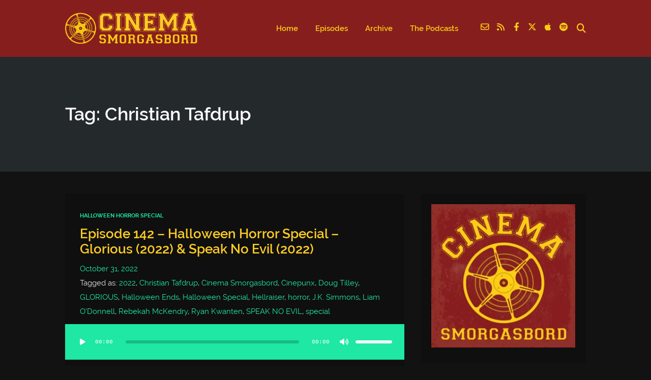

--- FILE ---
content_type: text/html; charset=UTF-8
request_url: https://www.cinemasmorgasbord.com/tag/christian-tafdrup/
body_size: 21620
content:
<!DOCTYPE html>
<html dir="ltr" lang="en-CA" prefix="og: https://ogp.me/ns#" class="no-js">
<head>
	
    <meta http-equiv="Content-Type" content="text/html; charset=UTF-8" />
    
    <!-- Mobile Specific -->
    <!--<meta name="viewport" content="width=device-width, initial-scale=1, maximum-scale=1">-->
    <meta name="viewport" content="width=device-width, initial-scale=1">

        
    <title>Christian Tafdrup » Cinema Smorgasbord</title>

		<!-- All in One SEO 4.9.3 - aioseo.com -->
	<meta name="robots" content="max-image-preview:large" />
	<link rel="canonical" href="https://www.cinemasmorgasbord.com/tag/christian-tafdrup/" />
	<meta name="generator" content="All in One SEO (AIOSEO) 4.9.3" />
		<script type="application/ld+json" class="aioseo-schema">
			{"@context":"https:\/\/schema.org","@graph":[{"@type":"BreadcrumbList","@id":"https:\/\/www.cinemasmorgasbord.com\/tag\/christian-tafdrup\/#breadcrumblist","itemListElement":[{"@type":"ListItem","@id":"https:\/\/www.cinemasmorgasbord.com#listItem","position":1,"name":"Home","item":"https:\/\/www.cinemasmorgasbord.com","nextItem":{"@type":"ListItem","@id":"https:\/\/www.cinemasmorgasbord.com\/tag\/christian-tafdrup\/#listItem","name":"Christian Tafdrup"}},{"@type":"ListItem","@id":"https:\/\/www.cinemasmorgasbord.com\/tag\/christian-tafdrup\/#listItem","position":2,"name":"Christian Tafdrup","previousItem":{"@type":"ListItem","@id":"https:\/\/www.cinemasmorgasbord.com#listItem","name":"Home"}}]},{"@type":"CollectionPage","@id":"https:\/\/www.cinemasmorgasbord.com\/tag\/christian-tafdrup\/#collectionpage","url":"https:\/\/www.cinemasmorgasbord.com\/tag\/christian-tafdrup\/","name":"Christian Tafdrup \u00bb Cinema Smorgasbord","inLanguage":"en-CA","isPartOf":{"@id":"https:\/\/www.cinemasmorgasbord.com\/#website"},"breadcrumb":{"@id":"https:\/\/www.cinemasmorgasbord.com\/tag\/christian-tafdrup\/#breadcrumblist"}},{"@type":"Organization","@id":"https:\/\/www.cinemasmorgasbord.com\/#organization","name":"Cinema Smorgasbord","url":"https:\/\/www.cinemasmorgasbord.com\/","logo":{"@type":"ImageObject","url":"https:\/\/www.cinemasmorgasbord.com\/wp-content\/uploads\/2019\/09\/cropped-69502263_1114743318735492_7366111715731177472_n.jpg","@id":"https:\/\/www.cinemasmorgasbord.com\/tag\/christian-tafdrup\/#organizationLogo","width":512,"height":512},"image":{"@id":"https:\/\/www.cinemasmorgasbord.com\/tag\/christian-tafdrup\/#organizationLogo"},"sameAs":["https:\/\/www.facebook.com\/groups\/cinemasmorgasbord","https:\/\/www.twitter.com\/cinemasmorg"]},{"@type":"WebSite","@id":"https:\/\/www.cinemasmorgasbord.com\/#website","url":"https:\/\/www.cinemasmorgasbord.com\/","name":"Cinema Smorgasbord","inLanguage":"en-CA","publisher":{"@id":"https:\/\/www.cinemasmorgasbord.com\/#organization"}}]}
		</script>
		<!-- All in One SEO -->

<link rel='dns-prefetch' href='//www.googletagmanager.com' />
<style id='wp-img-auto-sizes-contain-inline-css'>
img:is([sizes=auto i],[sizes^="auto," i]){contain-intrinsic-size:3000px 1500px}
/*# sourceURL=wp-img-auto-sizes-contain-inline-css */
</style>
<link rel='stylesheet' id='scap.flashblock-css' href='https://www.cinemasmorgasbord.com/wp-content/plugins/compact-wp-audio-player/css/flashblock.css?ver=6.9' media='all' />
<link rel='stylesheet' id='scap.player-css' href='https://www.cinemasmorgasbord.com/wp-content/plugins/compact-wp-audio-player/css/player.css?ver=6.9' media='all' />
<link rel='stylesheet' id='podwd-widgets-css-css' href='https://www.cinemasmorgasbord.com/wp-content/plugins/podcaster-widgets/assets/css/podwd-widgets.css?ver=6.9' media='all' />
<link rel='stylesheet' id='thst-shortcodes-css' href='https://www.cinemasmorgasbord.com/wp-content/plugins/thst-shortcodes/shortcodes.css?ver=6.9' media='all' />
<link rel='stylesheet' id='pt-cv-public-style-css' href='https://www.cinemasmorgasbord.com/wp-content/plugins/content-views-query-and-display-post-page/public/assets/css/cv.css?ver=4.2.1' media='all' />
<style id='wp-emoji-styles-inline-css'>

	img.wp-smiley, img.emoji {
		display: inline !important;
		border: none !important;
		box-shadow: none !important;
		height: 1em !important;
		width: 1em !important;
		margin: 0 0.07em !important;
		vertical-align: -0.1em !important;
		background: none !important;
		padding: 0 !important;
	}
/*# sourceURL=wp-emoji-styles-inline-css */
</style>
<link rel='stylesheet' id='wp-block-library-css' href='https://www.cinemasmorgasbord.com/wp-includes/css/dist/block-library/style.min.css?ver=6.9' media='all' />
<style id='global-styles-inline-css'>
:root{--wp--preset--aspect-ratio--square: 1;--wp--preset--aspect-ratio--4-3: 4/3;--wp--preset--aspect-ratio--3-4: 3/4;--wp--preset--aspect-ratio--3-2: 3/2;--wp--preset--aspect-ratio--2-3: 2/3;--wp--preset--aspect-ratio--16-9: 16/9;--wp--preset--aspect-ratio--9-16: 9/16;--wp--preset--color--black: #000000;--wp--preset--color--cyan-bluish-gray: #abb8c3;--wp--preset--color--white: #ffffff;--wp--preset--color--pale-pink: #f78da7;--wp--preset--color--vivid-red: #cf2e2e;--wp--preset--color--luminous-vivid-orange: #ff6900;--wp--preset--color--luminous-vivid-amber: #fcb900;--wp--preset--color--light-green-cyan: #7bdcb5;--wp--preset--color--vivid-green-cyan: #00d084;--wp--preset--color--pale-cyan-blue: #8ed1fc;--wp--preset--color--vivid-cyan-blue: #0693e3;--wp--preset--color--vivid-purple: #9b51e0;--wp--preset--color--azure-blue: #252ee5;--wp--preset--color--slate-grey: #555555;--wp--preset--color--dolphin-grey: #aaaaaa;--wp--preset--color--sliver-grey: #dddddd;--wp--preset--gradient--vivid-cyan-blue-to-vivid-purple: linear-gradient(135deg,rgb(6,147,227) 0%,rgb(155,81,224) 100%);--wp--preset--gradient--light-green-cyan-to-vivid-green-cyan: linear-gradient(135deg,rgb(122,220,180) 0%,rgb(0,208,130) 100%);--wp--preset--gradient--luminous-vivid-amber-to-luminous-vivid-orange: linear-gradient(135deg,rgb(252,185,0) 0%,rgb(255,105,0) 100%);--wp--preset--gradient--luminous-vivid-orange-to-vivid-red: linear-gradient(135deg,rgb(255,105,0) 0%,rgb(207,46,46) 100%);--wp--preset--gradient--very-light-gray-to-cyan-bluish-gray: linear-gradient(135deg,rgb(238,238,238) 0%,rgb(169,184,195) 100%);--wp--preset--gradient--cool-to-warm-spectrum: linear-gradient(135deg,rgb(74,234,220) 0%,rgb(151,120,209) 20%,rgb(207,42,186) 40%,rgb(238,44,130) 60%,rgb(251,105,98) 80%,rgb(254,248,76) 100%);--wp--preset--gradient--blush-light-purple: linear-gradient(135deg,rgb(255,206,236) 0%,rgb(152,150,240) 100%);--wp--preset--gradient--blush-bordeaux: linear-gradient(135deg,rgb(254,205,165) 0%,rgb(254,45,45) 50%,rgb(107,0,62) 100%);--wp--preset--gradient--luminous-dusk: linear-gradient(135deg,rgb(255,203,112) 0%,rgb(199,81,192) 50%,rgb(65,88,208) 100%);--wp--preset--gradient--pale-ocean: linear-gradient(135deg,rgb(255,245,203) 0%,rgb(182,227,212) 50%,rgb(51,167,181) 100%);--wp--preset--gradient--electric-grass: linear-gradient(135deg,rgb(202,248,128) 0%,rgb(113,206,126) 100%);--wp--preset--gradient--midnight: linear-gradient(135deg,rgb(2,3,129) 0%,rgb(40,116,252) 100%);--wp--preset--font-size--small: 13px;--wp--preset--font-size--medium: 20px;--wp--preset--font-size--large: 36px;--wp--preset--font-size--x-large: 42px;--wp--preset--spacing--20: 0.44rem;--wp--preset--spacing--30: 0.67rem;--wp--preset--spacing--40: 1rem;--wp--preset--spacing--50: 1.5rem;--wp--preset--spacing--60: 2.25rem;--wp--preset--spacing--70: 3.38rem;--wp--preset--spacing--80: 5.06rem;--wp--preset--shadow--natural: 6px 6px 9px rgba(0, 0, 0, 0.2);--wp--preset--shadow--deep: 12px 12px 50px rgba(0, 0, 0, 0.4);--wp--preset--shadow--sharp: 6px 6px 0px rgba(0, 0, 0, 0.2);--wp--preset--shadow--outlined: 6px 6px 0px -3px rgb(255, 255, 255), 6px 6px rgb(0, 0, 0);--wp--preset--shadow--crisp: 6px 6px 0px rgb(0, 0, 0);}:where(.is-layout-flex){gap: 0.5em;}:where(.is-layout-grid){gap: 0.5em;}body .is-layout-flex{display: flex;}.is-layout-flex{flex-wrap: wrap;align-items: center;}.is-layout-flex > :is(*, div){margin: 0;}body .is-layout-grid{display: grid;}.is-layout-grid > :is(*, div){margin: 0;}:where(.wp-block-columns.is-layout-flex){gap: 2em;}:where(.wp-block-columns.is-layout-grid){gap: 2em;}:where(.wp-block-post-template.is-layout-flex){gap: 1.25em;}:where(.wp-block-post-template.is-layout-grid){gap: 1.25em;}.has-black-color{color: var(--wp--preset--color--black) !important;}.has-cyan-bluish-gray-color{color: var(--wp--preset--color--cyan-bluish-gray) !important;}.has-white-color{color: var(--wp--preset--color--white) !important;}.has-pale-pink-color{color: var(--wp--preset--color--pale-pink) !important;}.has-vivid-red-color{color: var(--wp--preset--color--vivid-red) !important;}.has-luminous-vivid-orange-color{color: var(--wp--preset--color--luminous-vivid-orange) !important;}.has-luminous-vivid-amber-color{color: var(--wp--preset--color--luminous-vivid-amber) !important;}.has-light-green-cyan-color{color: var(--wp--preset--color--light-green-cyan) !important;}.has-vivid-green-cyan-color{color: var(--wp--preset--color--vivid-green-cyan) !important;}.has-pale-cyan-blue-color{color: var(--wp--preset--color--pale-cyan-blue) !important;}.has-vivid-cyan-blue-color{color: var(--wp--preset--color--vivid-cyan-blue) !important;}.has-vivid-purple-color{color: var(--wp--preset--color--vivid-purple) !important;}.has-black-background-color{background-color: var(--wp--preset--color--black) !important;}.has-cyan-bluish-gray-background-color{background-color: var(--wp--preset--color--cyan-bluish-gray) !important;}.has-white-background-color{background-color: var(--wp--preset--color--white) !important;}.has-pale-pink-background-color{background-color: var(--wp--preset--color--pale-pink) !important;}.has-vivid-red-background-color{background-color: var(--wp--preset--color--vivid-red) !important;}.has-luminous-vivid-orange-background-color{background-color: var(--wp--preset--color--luminous-vivid-orange) !important;}.has-luminous-vivid-amber-background-color{background-color: var(--wp--preset--color--luminous-vivid-amber) !important;}.has-light-green-cyan-background-color{background-color: var(--wp--preset--color--light-green-cyan) !important;}.has-vivid-green-cyan-background-color{background-color: var(--wp--preset--color--vivid-green-cyan) !important;}.has-pale-cyan-blue-background-color{background-color: var(--wp--preset--color--pale-cyan-blue) !important;}.has-vivid-cyan-blue-background-color{background-color: var(--wp--preset--color--vivid-cyan-blue) !important;}.has-vivid-purple-background-color{background-color: var(--wp--preset--color--vivid-purple) !important;}.has-black-border-color{border-color: var(--wp--preset--color--black) !important;}.has-cyan-bluish-gray-border-color{border-color: var(--wp--preset--color--cyan-bluish-gray) !important;}.has-white-border-color{border-color: var(--wp--preset--color--white) !important;}.has-pale-pink-border-color{border-color: var(--wp--preset--color--pale-pink) !important;}.has-vivid-red-border-color{border-color: var(--wp--preset--color--vivid-red) !important;}.has-luminous-vivid-orange-border-color{border-color: var(--wp--preset--color--luminous-vivid-orange) !important;}.has-luminous-vivid-amber-border-color{border-color: var(--wp--preset--color--luminous-vivid-amber) !important;}.has-light-green-cyan-border-color{border-color: var(--wp--preset--color--light-green-cyan) !important;}.has-vivid-green-cyan-border-color{border-color: var(--wp--preset--color--vivid-green-cyan) !important;}.has-pale-cyan-blue-border-color{border-color: var(--wp--preset--color--pale-cyan-blue) !important;}.has-vivid-cyan-blue-border-color{border-color: var(--wp--preset--color--vivid-cyan-blue) !important;}.has-vivid-purple-border-color{border-color: var(--wp--preset--color--vivid-purple) !important;}.has-vivid-cyan-blue-to-vivid-purple-gradient-background{background: var(--wp--preset--gradient--vivid-cyan-blue-to-vivid-purple) !important;}.has-light-green-cyan-to-vivid-green-cyan-gradient-background{background: var(--wp--preset--gradient--light-green-cyan-to-vivid-green-cyan) !important;}.has-luminous-vivid-amber-to-luminous-vivid-orange-gradient-background{background: var(--wp--preset--gradient--luminous-vivid-amber-to-luminous-vivid-orange) !important;}.has-luminous-vivid-orange-to-vivid-red-gradient-background{background: var(--wp--preset--gradient--luminous-vivid-orange-to-vivid-red) !important;}.has-very-light-gray-to-cyan-bluish-gray-gradient-background{background: var(--wp--preset--gradient--very-light-gray-to-cyan-bluish-gray) !important;}.has-cool-to-warm-spectrum-gradient-background{background: var(--wp--preset--gradient--cool-to-warm-spectrum) !important;}.has-blush-light-purple-gradient-background{background: var(--wp--preset--gradient--blush-light-purple) !important;}.has-blush-bordeaux-gradient-background{background: var(--wp--preset--gradient--blush-bordeaux) !important;}.has-luminous-dusk-gradient-background{background: var(--wp--preset--gradient--luminous-dusk) !important;}.has-pale-ocean-gradient-background{background: var(--wp--preset--gradient--pale-ocean) !important;}.has-electric-grass-gradient-background{background: var(--wp--preset--gradient--electric-grass) !important;}.has-midnight-gradient-background{background: var(--wp--preset--gradient--midnight) !important;}.has-small-font-size{font-size: var(--wp--preset--font-size--small) !important;}.has-medium-font-size{font-size: var(--wp--preset--font-size--medium) !important;}.has-large-font-size{font-size: var(--wp--preset--font-size--large) !important;}.has-x-large-font-size{font-size: var(--wp--preset--font-size--x-large) !important;}
/*# sourceURL=global-styles-inline-css */
</style>

<style id='classic-theme-styles-inline-css'>
/*! This file is auto-generated */
.wp-block-button__link{color:#fff;background-color:#32373c;border-radius:9999px;box-shadow:none;text-decoration:none;padding:calc(.667em + 2px) calc(1.333em + 2px);font-size:1.125em}.wp-block-file__button{background:#32373c;color:#fff;text-decoration:none}
/*# sourceURL=/wp-includes/css/classic-themes.min.css */
</style>
<link rel='stylesheet' id='default-fonts-css' href='https://www.cinemasmorgasbord.com/wp-content/themes/podcaster/fonts/default/stylesheet.css?ver=6.9' media='all' />
<link rel='stylesheet' id='themestation-fontawesome-css' href='https://www.cinemasmorgasbord.com/wp-content/themes/podcaster/css/all.min.css?ver=6.9' media='all' />
<link rel='stylesheet' id='themestation-custom-font-css' href='https://www.cinemasmorgasbord.com/wp-content/themes/podcaster/fonts/custom/apfel/stylesheet.css?ver=6.9' media='all' />
<link rel='stylesheet' id='themestation-flexslider-css' href='https://www.cinemasmorgasbord.com/wp-content/themes/podcaster/css/flexslider.css?ver=6.9' media='all' />
<link rel='stylesheet' id='themestation-lightbox-css' href='https://www.cinemasmorgasbord.com/wp-content/themes/podcaster/css/lightbox.css?ver=6.9' media='all' />
<link rel='stylesheet' id='themestation-media-player-new-css' href='https://www.cinemasmorgasbord.com/wp-content/themes/podcaster/css/media-player-new.css?ver=6.9' media='all' />
<link rel='stylesheet' id='contscr-css-css' href='https://www.cinemasmorgasbord.com/wp-content/themes/podcaster/css/jquery.mCustomScrollbar.css?ver=6.9' media='all' />
<link rel='stylesheet' id='themestation-style-css' href='https://www.cinemasmorgasbord.com/wp-content/themes/podcaster/style.css?ver=6.9' media='all' />
<link rel='stylesheet' id='pod-responsive-css' href='https://www.cinemasmorgasbord.com/wp-content/themes/podcaster/css/responsive.css?ver=6.9' media='all' />
<link rel='stylesheet' id='podcaster-dark-css' href='https://www.cinemasmorgasbord.com/wp-content/themes/podcaster/css/dark.css?ver=6.9' media='all' />
<link rel='stylesheet' id='taxopress-frontend-css-css' href='https://www.cinemasmorgasbord.com/wp-content/plugins/simple-tags/assets/frontend/css/frontend.css?ver=3.42.0' media='all' />
<script src="https://www.cinemasmorgasbord.com/wp-includes/js/jquery/jquery.min.js?ver=3.7.1" id="jquery-core-js"></script>
<script src="https://www.cinemasmorgasbord.com/wp-includes/js/jquery/jquery-migrate.min.js?ver=3.4.1" id="jquery-migrate-js"></script>
<script src="https://www.cinemasmorgasbord.com/wp-content/plugins/compact-wp-audio-player/js/soundmanager2-nodebug-jsmin.js?ver=6.9" id="scap.soundmanager2-js"></script>
<script src="https://www.cinemasmorgasbord.com/wp-includes/js/jquery/ui/core.min.js?ver=1.13.3" id="jquery-ui-core-js"></script>
<script src="https://www.cinemasmorgasbord.com/wp-includes/js/jquery/ui/tabs.min.js?ver=1.13.3" id="jquery-ui-tabs-js"></script>
<script src="https://www.cinemasmorgasbord.com/wp-includes/js/jquery/ui/accordion.min.js?ver=1.13.3" id="jquery-ui-accordion-js"></script>
<script src="https://www.cinemasmorgasbord.com/wp-content/plugins/thst-shortcodes/js/thst-shortcodes-lib.js?ver=6.9" id="thst-shortcodes-lib-js"></script>
<script src="https://www.cinemasmorgasbord.com/wp-content/themes/podcaster/js/modernizr.js?ver=1.0" id="thst-modernizr-js"></script>
<script src="https://www.cinemasmorgasbord.com/wp-content/themes/podcaster/js/res_men.js?ver=1.0" id="thst-resmen-js"></script>
<script src="https://www.cinemasmorgasbord.com/wp-content/themes/podcaster/js/imagesloaded.pkgd.min.js?ver=3.2.2" id="thst-imagesloaded-js"></script>
<script src="https://www.cinemasmorgasbord.com/wp-content/themes/podcaster/js/masonry.pkgd.min.js?ver=3.2.2" id="thst-masonry-js"></script>
<script id="thst-resize-js-extra">
var podresize = {"readdirection":""};
//# sourceURL=thst-resize-js-extra
</script>
<script src="https://www.cinemasmorgasbord.com/wp-content/themes/podcaster/js/pod-resize.js?ver=1.0" id="thst-resize-js"></script>
<script id="pod_loadmore-js-extra">
var pod_loadmore_params = {"ajaxurl":"https://www.cinemasmorgasbord.com/wp-admin/admin-ajax.php","posts":"{\"posts_per_page\":9,\"paged\":1,\"ignore_sticky_posts\":true,\"post_status\":\"published\",\"error\":\"\",\"m\":\"\",\"p\":0,\"post_parent\":\"\",\"subpost\":\"\",\"subpost_id\":\"\",\"attachment\":\"\",\"attachment_id\":0,\"name\":\"\",\"pagename\":\"\",\"page_id\":0,\"second\":\"\",\"minute\":\"\",\"hour\":\"\",\"day\":0,\"monthnum\":0,\"year\":0,\"w\":0,\"category_name\":\"\",\"tag\":\"\",\"cat\":\"\",\"tag_id\":\"\",\"author\":\"\",\"author_name\":\"\",\"feed\":\"\",\"tb\":\"\",\"meta_key\":\"\",\"meta_value\":\"\",\"preview\":\"\",\"s\":\"\",\"sentence\":\"\",\"title\":\"\",\"fields\":\"all\",\"menu_order\":\"\",\"embed\":\"\",\"category__in\":[],\"category__not_in\":[],\"category__and\":[],\"post__in\":[],\"post__not_in\":[],\"post_name__in\":[],\"tag__in\":[],\"tag__not_in\":[],\"tag__and\":[],\"tag_slug__in\":[],\"tag_slug__and\":[],\"post_parent__in\":[],\"post_parent__not_in\":[],\"author__in\":[],\"author__not_in\":[],\"search_columns\":[],\"suppress_filters\":false,\"cache_results\":true,\"update_post_term_cache\":true,\"update_menu_item_cache\":false,\"lazy_load_term_meta\":true,\"update_post_meta_cache\":true,\"post_type\":\"\",\"nopaging\":false,\"comments_per_page\":\"50\",\"no_found_rows\":false,\"order\":\"DESC\"}","current_page":"1","max_page":"35","load_more_text":"Load More","loading_text":"Loading...","loaded_text":"No more posts to load.","originLeft":"","fp_ep_style":"front-page-list"};
//# sourceURL=pod_loadmore-js-extra
</script>
<script src="https://www.cinemasmorgasbord.com/wp-content/themes/podcaster/js/pod-loadmore.js?ver=1" id="pod_loadmore-js"></script>
<script src="https://www.cinemasmorgasbord.com/wp-content/plugins/simple-tags/assets/frontend/js/frontend.js?ver=3.42.0" id="taxopress-frontend-js-js"></script>

<!-- Google tag (gtag.js) snippet added by Site Kit -->
<!-- Google Analytics snippet added by Site Kit -->
<script src="https://www.googletagmanager.com/gtag/js?id=GT-PBKH6L7" id="google_gtagjs-js" async></script>
<script id="google_gtagjs-js-after">
window.dataLayer = window.dataLayer || [];function gtag(){dataLayer.push(arguments);}
gtag("set","linker",{"domains":["www.cinemasmorgasbord.com"]});
gtag("js", new Date());
gtag("set", "developer_id.dZTNiMT", true);
gtag("config", "GT-PBKH6L7");
//# sourceURL=google_gtagjs-js-after
</script>
<link rel="https://api.w.org/" href="https://www.cinemasmorgasbord.com/wp-json/" /><link rel="alternate" title="JSON" type="application/json" href="https://www.cinemasmorgasbord.com/wp-json/wp/v2/tags/1311" /><link rel="EditURI" type="application/rsd+xml" title="RSD" href="https://www.cinemasmorgasbord.com/xmlrpc.php?rsd" />
<meta name="generator" content="WordPress 6.9" />
<meta name="generator" content="Redux 4.5.10" /><meta name="generator" content="Site Kit by Google 1.171.0" />            <script type="text/javascript"><!--
                                function powerpress_pinw(pinw_url){window.open(pinw_url, 'PowerPressPlayer','toolbar=0,status=0,resizable=1,width=460,height=320');	return false;}
                //-->

                // tabnab protection
                window.addEventListener('load', function () {
                    // make all links have rel="noopener noreferrer"
                    document.querySelectorAll('a[target="_blank"]').forEach(link => {
                        link.setAttribute('rel', 'noopener noreferrer');
                    });
                });
            </script>
            															<style type="text/css">a.st_tag, a.internal_tag, .st_tag, .internal_tag { text-decoration: underline !important; }</style>
<!-- Google Tag Manager snippet added by Site Kit -->
<script>
			( function( w, d, s, l, i ) {
				w[l] = w[l] || [];
				w[l].push( {'gtm.start': new Date().getTime(), event: 'gtm.js'} );
				var f = d.getElementsByTagName( s )[0],
					j = d.createElement( s ), dl = l != 'dataLayer' ? '&l=' + l : '';
				j.async = true;
				j.src = 'https://www.googletagmanager.com/gtm.js?id=' + i + dl;
				f.parentNode.insertBefore( j, f );
			} )( window, document, 'script', 'dataLayer', 'GTM-M7DTL3T' );
			
</script>

<!-- End Google Tag Manager snippet added by Site Kit -->
<link rel="icon" href="https://www.cinemasmorgasbord.com/wp-content/uploads/2019/09/cropped-69502263_1114743318735492_7366111715731177472_n-32x32.jpg" sizes="32x32" />
<link rel="icon" href="https://www.cinemasmorgasbord.com/wp-content/uploads/2019/09/cropped-69502263_1114743318735492_7366111715731177472_n-192x192.jpg" sizes="192x192" />
<link rel="apple-touch-icon" href="https://www.cinemasmorgasbord.com/wp-content/uploads/2019/09/cropped-69502263_1114743318735492_7366111715731177472_n-180x180.jpg" />
<meta name="msapplication-TileImage" content="https://www.cinemasmorgasbord.com/wp-content/uploads/2019/09/cropped-69502263_1114743318735492_7366111715731177472_n-270x270.jpg" />
		<style id="wp-custom-css">
			#nav .thst-menu li .sub-menu {
    max-height: 300px;
    overflow-y: scroll;
}		</style>
		<style id="podcaster-theme-dynamic-css" title="dynamic-css" class="redux-options-output">a:link, a:visited, .header a, .header .main-title a, .latest-episode .main-featured-post .mini-title, .front-page-header .text .mini-title, .latest-episode .next-week .mini-title, .next-week .mini-title, .list-of-episodes article.list .post-header ul a:link, .list-of-episodes article.list .post-header ul a:visited, .latest-episode .main-featured-post .featured-excerpt .more-link, .list-of-episodes article .featured-image .hover .icon, .mejs-container.mejs-video .mejs-controls:hover .mejs-time-rail .mejs-time-float, .mejs-container .mejs-controls .pod-mejs-controls-inner .mejs-time-rail .mejs-time-float .mejs-time-float-current, .list-of-episodes article .mejs-container .mejs-controls .pod-mejs-controls-inner .mejs-button button, .post .wp-playlist.wp-audio-playlist .mejs-container .mejs-controls .mejs-time-rail .mejs-time-float, .single .single-featured .audio_player .mejs-controls .mejs-button button:hover, .single .single-featured .mejs-container.mejs-audio .mejs-controls .mejs-button button:hover, .single .sticky-featured-audio-container .audio_player .mejs-controls .mejs-button button:hover, .single .sticky-featured-audio-container .mejs-container.mejs-audio .mejs-controls .mejs-button button:hover, .post.format-gallery .featured-gallery .gallery-caption, .post.format-audio .featured-media .audio-caption, .post.format-video .video-caption, .list-of-episodes article .featured-image .hover .new-icon a .fa:hover, .post.format-image .entry-featured .image-caption, .page-template-pagepage-podcastarchive-php .entries.grid .podpost .entry-footer .podpost-meta .title a, .post-type-archive-podcast .entries.grid .podpost .entry-footer .podpost-meta .title a, .single .single-featured span.mini-title, #searchform .search-container:hover #searchsubmit, .search-container input[type="submit"]#searchsubmit, #searchform-nav .search-container:hover #searchsubmit-nav, .search-container input[type="submit"]#searchsubmit-nav, .sidebar .widget ul li a:link, .sidebar .widget ul li a:visited, .widget.thst_recent_blog_widget .ui-tabs-panel article .text .date, .widget.widget_search .search-container #searchsubmit,  .lb-data .lb-close:before, .list-of-episodes article .post-header ul a:link, .list-of-episodes article .post-header ul a:visited, .pod-2-podcast-archive-grid .podpost .cover-art .hover-content .pp-permalink-icon .fa:hover, .pod-2-podcast-archive-grid .podpost .cover-art .hover-content .pp-permalink-icon .fas:hover, .pagination a.page-numbers:link, .pagination a.page-numbers:visited, .pagination a.post-page-numbers:link, .pagination a.post-page-numbers:visited{color:#1EE8A3;}input[type=submit]:link, input[type=submit]:visited, #respond #commentform #submit:link, #respond #commentform #submit:visited, a.butn:link, a.butn:visited, .error404 .entry-content a.butn:link, .error404 .entry-content a.butn:visited, .butn:link, .butn:visited, .wp-block-file__button, input.secondary[type=submit], #respond #cancel-comment-reply-link:link, #respond #cancel-comment-reply-link:visited, #comments .commentlist li .comment-body .reply a:link, #comments .commentlist li .comment-body .reply a:visited, #respond #commentform #submit, .wpcf7-form-control.wpcf7-submit, .post-password-form input[type="submit"], .featured-caption, .listen_butn, .slideshow_fh .text .play-button:hover, #nav .thst-menu li:hover > .sub-menu, #nav .thst-menu li > .sub-menu li a:link, #nav .thst-menu li > .sub-menu li a:visited, .audio_player.regular-player, body .mejs-container .mejs-controls, .mejs-container .mejs-controls .mejs-time-rail .mejs-time-float, .mejs-container .mejs-controls .mejs-horizontal-volume-slider .mejs-horizontal-volume-current, .mejs-overlay-button:hover, .mejs-video .mejs-controls:hover, .mejs-container.mejs-video .mejs-controls .mejs-time-rail .mejs-time-current, .mejs-container.mejs-video.wp-video-shortcode .mejs-controls .mejs-volume-button .mejs-volume-slider .mejs-volume-handle, .mejs-container.mejs-video .mejs-controls .pod-mejs-controls-inner .mejs-volume-handle, .latest-episode.front-header .mejs-video .mejs-controls:hover, .list-of-episodes article .mejs-container .mejs-controls .pod-mejs-controls-inner .mejs-time-rail span.mejs-time-handle-content, .list-of-episodes article .mejs-container .mejs-controls .pod-mejs-controls-inner .mejs-time-rail .mejs-time-float, .list-of-episodes article .mejs-container .mejs-controls .mejs-horizontal-volume-slider .mejs-horizontal-volume-current, .list-of-episodes article .mejs-container.mejs-audio .mejs-controls .pod-mejs-controls-inner .mejs-time-rail span.mejs-time-current, .list-of-episodes article .mejs-container.mejs-video .mejs-controls:hover .pod-mejs-controls-inner .mejs-time-rail span.mejs-time-current, .list-of-episodes article .mejs-container.mejs-audio .mejs-controls .pod-mejs-controls-inner .mejs-volume-button .mejs-volume-handle, .post .entry-content .mejs-container.wp-audio-shortcode.mejs-audio, .wp-playlist.wp-audio-playlist, .wp-playlist.wp-video-playlist, .wp-playlist .mCSB_scrollTools .mCSB_dragger .mCSB_dragger_bar, .single-featured .wp-audio-shortcode.mejs-container .mejs-controls .pod-mejs-controls-inner .mejs-horizontal-volume-slider .mejs-horizontal-volume-current, .single-featured .wp-audio-shortcode.mejs-container.mejs-audio .mejs-controls .pod-mejs-controls-inner .mejs-time-rail span.mejs-time-current, .single-featured  .wp-audio-shortcode.mejs-container.mejs-audio .mejs-controls .mejs-time-rail span.mejs-time-handle-content, .sticky-featured-audio-container .wp-audio-shortcode.mejs-container .mejs-controls .pod-mejs-controls-inner .mejs-horizontal-volume-slider .mejs-horizontal-volume-current, .sticky-featured-audio-container .wp-audio-shortcode.mejs-container.mejs-audio .mejs-controls .pod-mejs-controls-inner .mejs-time-rail span.mejs-time-current, .sticky-featured-audio-container  .wp-audio-shortcode.mejs-container.mejs-audio .mejs-controls .mejs-time-rail span.mejs-time-handle-content, .single .single-featured-video-container .mejs-video .mejs-controls .pod-mejs-controls-inner .mejs-volume-button .mejs-volume-slider .mejs-volume-handle, .single .single-featured-video-container .mejs-container.mejs-video.wp-video-shortcode .mejs-controls .mejs-volume-button .mejs-volume-slider .mejs-volume-handle, .pagi-stamp .pagination.loader-button a:link, .pagi-stamp .pagination.loader-button a:visited, .post .entry-header .permalink-icon, .post .post-header .permalink-icon, .post .entry-content .permalink-icon, .post.sticky_post .entry-header .permalink-icon, .post.sticky_post .post-header .permalink-icon, .post.sticky_post .entry-content .permalink-icon, .post .post-header .post-cat li a, .post .entry-header .entry-date .sticky_label, .podcast .post-header .post-cat li a, .gallery.grid .gallery-item .flex-caption,  .post .entry-content .gallery.flexslider .flex-direction-nav .flex-next:hover, .post .entry-content .gallery.flexslider .flex-direction-nav .flex-prev:hover, .post .entry-content .gallery.flexslider li.gallery-item .flex-caption, .post.format-gallery .entry-content .gallery.grid .gallery-item .flex-caption, .post.format-gallery .featured-gallery .gallery.flexslider .flex-direction-nav .flex-prev:hover, .post.format-gallery .featured-gallery .gallery.flexslider .flex-direction-nav .flex-next:hover, .post.format-gallery .featured-gallery .gallery.flexslider li.gallery-item .flex-caption, .single-podcast.podcast-archive .main-content .container .entries .podcast-content .podcast_meta a:link, .single-podcast.podcast-archive .main-content .container .entries .podcast-content .podcast_meta a:visited, .single .featured-gallery .gallery.flexslider .flex-direction-nav .flex-prev:hover, .single .featured-gallery .gallery.flexslider .flex-direction-nav .flex-next:hover, .single .featured-gallery .gallery.flexslider li.gallery-item .flex-caption, .flex-direction-nav a, .widget.thst_recent_blog_widget .ui-tabs-nav li, .thst_highlight_category_widget ul li:first-child .text, .reg, .page .reg, .podcast-archive .reg, .search .reg, .archive .reg, .blog .static, .fromtheblog.list article .post-content .cats a:link, .fromtheblog.list article .post-content .cats a:visited, .front-page-grid #loading_bg .circle-spinner .line::before, .players-style-2 .mejs-container .mejs-controls .pod-mejs-controls-inner .mejs-button.mejs-playpause-button, .players-style-2.single .single-featured.format-audio .mejs-container .mejs-controls .pod-mejs-controls-inner .mejs-button.mejs-playpause-button:hover{background-color:#1EE8A3;}.mejs-container .mejs-controls, .single .single-featured .mejs-audio .mejs-controls .mejs-time-rail span.mejs-time-handle-content, .single .single-featured .mejs-container .mejs-controls .pod-mejs-controls-inner .mejs-button.mejs-volume-button .mejs-volume-handle, .mejs-container .mejs-controls .pod-mejs-controls-inner .mejs-button.mejs-volume-button .mejs-volume-handle{background:#1EE8A3;}.slideshow_fh .text .play-button:hover, .thst_highlight_category_widget ul li:first-child .text, .fromtheblog.list article .post-header .user_img_link, .front-page-grid #loading_bg .circle-spinner{border-color:#1EE8A3;}.thst_highlight_category_widget ul li:first-child .text.arrow::after{border-bottom-color:#1EE8A3;}.list-of-episodes article .mejs-container .mejs-controls .pod-mejs-controls-inner .mejs-time-rail .mejs-time-float-corner{border-top-color:#1EE8A3;}.list-of-episodes article .post-header h2 a:link, .list-of-episodes article .post-header h2 a:visited, .single .author-description span, .pod-2-podcast-archive-list .podpost .right .post-excerpt .title a, .pod-2-podcast-archive-grid .podpost .post-footer .title a, .post .entry-header .entry-title a:link, .post .entry-header .entry-title a:visited{color:#FDCC24;}body, .sidebar h3, .archive .sidebar h3, .arch_searchform #ind_searchform div #ind_searchsubmit .fa-search::before, .single .comment-respond h3, .single #comments h3, .dark-template-active .hosts-container .hosts-description h2, .fromtheblog.list h2.title, .fromtheblog.list article .post-header span a:link, .fromtheblog.list article .post-header span a:visited, .fromtheblog.list article .post-content .title a:link, .fromtheblog.list article .post-content .title a:visited, .wp-block-image figcaption, .wp-block-gallery figcaption, .wp-block-audio figcaption, .wp-block-video figcaption, .post.format-status .entry-content, .wp-block-rss__item-publish-date, .wp-block-rss__item-author, .wp-block-latest-comments__comment-date{color:#E0E0E0;}a:link, a:visited, .sidebar .widget ul li a:link, .sidebar .widget ul li a:visited, .pod-2-podcast-archive-grid .podpost .post-footer .categories a, .pod-2-podcast-archive-list .podpost .right .post-excerpt .categories a{color:#1EE8A3;}a:hover, .sidebar .widget ul li a:hover{color:#1EE8A3;}.post .entry-meta, .arch_searchform, .wp-block-table table, table.wp-block-table, .wp-block-table td, .wp-block-table th, .single.single-format-gallery .caption-container, .post.format-chat .entry-content ul li, input[type="text"], input[type="email"], input[type="password"], .single .single-featured.format-audio .caption-container, .wp-block-separator, textarea, .single .post .entry-meta, .single .entry-meta .author-info, .wp-block-latest-posts li, .wp-block-rss li, .single .template-gutenberg .entry-meta .author-info{border-color:#DDDDDD;}.wp-block-separator.is-style-dots::before{color:#DDDDDD;}.singlep_pagi p, .single-post #mediainfo .download li::before, .post.format-chat .entry-content ul li strong, .post.format-status .status_icon::before, .wp-block-file a:not(.wp-block-file__button)::before{color:#AAAAAA;}input[type="submit"]:link, input[type="submit"]:visited, #respond #commentform #submit:link, #respond #commentform #submit:visited, a.butn:link, a.butn:visited, .error404 .entry-content a.butn:link, .error404 .entry-content a.butn:visited, .butn:link, .butn:visited, .wp-block-file__button, .page .entry-content .wp-block-file__button, .page .entry-content .wp-block-file__button:link, .page .entry-content .wp-block-file__button:visited, .single .entry-content .wp-block-file__button, .single .entry-content .wp-block-file__button:link, .single .entry-content .wp-block-file__button:visited, .page:not(.has-front-page-template) .entry-content .wp-block-file__button:link, .page:not(.has-front-page-template) .entry-content .wp-block-file__button:visited, input.secondary[type="submit"], #respond #cancel-comment-reply-link:link, #respond #cancel-comment-reply-link:visited, #comments .commentlist li .comment-body .reply a:link, #comments .commentlist li .comment-body .reply a:visited, #respond #commentform #submit, .wpcf7-form-control.wpcf7-submit, .fromtheblog.list article .post-content .cats a:link, .fromtheblog.list article .post-content .cats a:visited, .front-page-indigo .pagi-stamp .pagination.loader-button a:link, .front-page-indigo .pagi-stamp .pagination.loader-button a:visited, .widget.widget_mc4wp_form_widget form.mc4wp-form input[type="submit"], .widget.widget_search .search-container #searchsubmit{background-color:#871E1E;}input[type="submit"]:link, input[type="submit"]:visited, #respond #commentform #submit:link, #respond #commentform #submit:visited, a.butn:link, a.butn:visited, .error404 .entry-content a.butn:link, .error404 .entry-content a.butn:visited, .butn:link, .butn:visited, .wp-block-file__button, .page .entry-content .wp-block-file__button, .page .entry-content .wp-block-file__button:link, .page .entry-content .wp-block-file__button:visited, .single .entry-content .wp-block-file__button, .single .entry-content .wp-block-file__button:link, .single .entry-content .wp-block-file__button:visited, .single .entry-content .wp-block-file__button:hover, .page:not(.has-front-page-template) .entry-content .wp-block-file__button:link, .page:not(.has-front-page-template) .entry-content .wp-block-file__button:visited, input.secondary[type="submit"], #respond #cancel-comment-reply-link:link, #respond #cancel-comment-reply-link:visited, #comments .commentlist li .comment-body .reply a:link, #comments .commentlist li .comment-body .reply a:visited, #respond #commentform #submit, .wpcf7-form-control.wpcf7-submit, .fromtheblog.list article .post-content .cats a:link, .fromtheblog.list article .post-content .cats a:visited, .front-page-indigo .pagi-stamp .pagination.loader-button a:link, .front-page-indigo .pagi-stamp .pagination.loader-button a:visited, .widget.widget_mc4wp_form_widget form.mc4wp-form input[type="submit"], .template-podcast-archive-legacy .entries-container.list .podpost .entry-footer .podpost-meta .listen .butn, .widget.widget_search .search-container #searchsubmit, .widget.widget_search #searchform .search-container:hover #searchsubmit{color:#FDCE12;}input[type="submit"]:hover, input.secondary[type="submit"]:hover, a.butn:hover, .butn:hover, .error404 .entry-content a.butn:hover, .wp-block-file__button:hover, .page .entry-content .wp-block-file__button:hover, .single .entry-content .wp-block-file__button:hover, .page:not(.has-front-page-template) .entry-content .wp-block-file__button:hover, #respond #cancel-comment-reply-link:hover, #respond #commentform #submit:hover, #comments .commentlist li .comment-body .reply a:hover, .fromtheblog.list article .post-content .cats a:hover, .front-page-indigo .pagi-stamp .pagination.loader-button a:hover, .wpcf7-form-control.wpcf7-submit:hover, .widget.widget_mc4wp_form_widget form.mc4wp-form input[type="submit"]:hover, .widget.widget_search .search-container #searchsubmit:hover{background-color:#1EE8A3;}input[type="submit"]:link, input.secondary[type="submit"]:hover, a.butn:hover, .butn:hover, .error404 .entry-content a.butn:hover, .wp-block-file__button, .page .entry-content .wp-block-file__button:hover, .single .entry-content .wp-block-file__button:hover, .page:not(.has-front-page-template) .entry-content .wp-block-file__button:hover, #respond #commentform #submit:hover, #respond #cancel-comment-reply-link:hover, #comments .commentlist li .comment-body .reply a:hover, .wpcf7-form-control.wpcf7-submit:hover, .fromtheblog.list article .post-content .cats a:hover, .front-page-indigo .pagi-stamp .pagination.loader-button a:hover, .widget.widget_mc4wp_form_widget form.mc4wp-form input[type="submit"]:hover, .widget.widget_search .search-container #searchsubmit:hover, .widget.widget_search #searchform .search-container:hover #searchsubmit:hover, .template-podcast-archive-legacy .entries-container.list .podpost .entry-footer .podpost-meta .listen .butn:hover{color:#FFFFFF;}.latest-episode, .reg, .page .reg, .podcast-archive .reg, .search .reg, .archive .reg, .blog .static{background:#24292c;}.reg .heading h1, .reg .heading h2{color:#ffffff;}.reg .heading p, .reg .author_position, .archive .author_profile .social li .sicon:before{color:#ffffff;}.archive .author_profile .social li .sicon .svg_icon svg{fill:#ffffff;}.page .reg.has-featured-image .heading .title, .single .single-featured.has-featured-image h1, .single .single-featured.has-featured-image h2, .reg.has-featured-image .heading h1, .reg.has-featured-image .heading h2{color:#ffffff;}.reg .circle-spinner{border-color:#ffffff;}.reg .circle-spinner .line::before{background:#ffffff;}.reg .content_page_thumb .heading .title p, .archive .reg.has-featured-image .heading .title p, .page:not(.pod-is-podcast-archive) .reg.has-featured-image .heading .title p, .blog .main-content.has-featured-image .static .heading .title p{color:#ffffff;}.latest-episode .translucent.solid-bg, .slideshow_fh .translucent.solid-bg, #loading_bg, .flexslider-container, .front-page-header.slideshow-empty, .nav-placeholder.no-featured-image.nav-transparent{background:#871e1e;}.latest-episode .main-featured-post a:link:not(.butn), .latest-episode .main-featured-post a:visited:not(.butn), .front-page-header .content-text a:link:not(.butn), .front-page-header .content-text a:visited:not(.butn), .front-page-header .text h1 a:link, .front-page-header .text h1 a:visited, .front-page-header .text h2 a:link, .front-page-header .text h2 a:visited, .front-page-header.text .content-text h2, .front-page-header.static .text{color:#FDCE12;}.latest-episode .circle-spinner, .front-page-header .circle-spinner{border-color:#FDCE12;}.latest-episode .circle-spinner .line:before, .front-page-header .circle-spinner .line:before{background:#FDCE12;}.latest-episode .main-featured-post a:hover:not(.butn), .front-page-header .content-text a:hover:not(.butn), .front-page-header .text h1 a:hover, .front-page-header .text h2 a:hover{color:#EEEEEE;}.latest-episode .main-featured-post .featured-excerpt, .front-page-header, .front-page-header .featured-excerpt, .next-week .schedule-message, .next-week h3, .latest-episode .main-featured-post .mini-title, .front-page-header .text .mini-title, .empty-slideshow .placeholder.inside p{color:#FDCE12;}.latest-episode .mejs-container.mejs-audio .mejs-controls .mejs-time span, .front-page-header .mejs-container.mejs-audio .mejs-controls .mejs-time span{color:#fdce12;}.latest-episode .mejs-container.mejs-audio .mejs-controls .pod-mejs-controls-inner .mejs-button button, .latest-episode .mejs-container.mejs-audio .mejs-controls .pod-mejs-controls-inner .mejs-button button, .front-page-header .mejs-container.mejs-audio .mejs-controls .pod-mejs-controls-inner .mejs-button button, .front-page-header .mejs-container.mejs-audio .mejs-controls .pod-mejs-controls-inner .mejs-button button{color:#fdce12;}.latest-episode .mejs-container.mejs-audio .mejs-controls .pod-mejs-controls-inner .mejs-button button:hover, .front-page-header .mejs-container.mejs-audio .mejs-controls .pod-mejs-controls-inner .mejs-button button:hover{color:#000000;}.latest-episode .mejs-audio .mejs-controls .pod-mejs-controls-inner .mejs-time-rail .mejs-time-total, .latest-episode .mejs-container .mejs-controls .pod-mejs-controls-inner .mejs-horizontal-volume-slider .mejs-horizontal-volume-total, .front-page-header .mejs-audio .mejs-controls .pod-mejs-controls-inner .mejs-time-rail .mejs-time-total, .front-page-header .mejs-container .mejs-controls .pod-mejs-controls-inner .mejs-horizontal-volume-slider .mejs-horizontal-volume-total{background-color:#fdce12;}.latest-episode .wp-audio-shortcode.mejs-container .mejs-controls .pod-mejs-controls-inner .mejs-time-rail span.mejs-time-current, .latest-episode .mejs-controls .mejs-horizontal-volume-slider .mejs-horizontal-volume-current, .latest-episode .wp-audio-shortcode.mejs-container .mejs-controls .pod-mejs-controls-inner .mejs-horizontal-volume-slider .mejs-horizontal-volume-current, .front-page-header .wp-audio-shortcode.mejs-container .mejs-controls .pod-mejs-controls-inner .mejs-time-rail span.mejs-time-current, .front-page-header .mejs-controls .mejs-horizontal-volume-slider .mejs-horizontal-volume-current, .front-page-header .wp-audio-shortcode.mejs-container .mejs-controls .pod-mejs-controls-inner .mejs-horizontal-volume-slider .mejs-horizontal-volume-current{background-color:#000000;}.latest-episode .mejs-container.mejs-audio .mejs-controls .pod-mejs-controls-inner .mejs-time-rail span.mejs-time-handle-content, .front-page-header .mejs-container.mejs-audio .mejs-controls .pod-mejs-controls-inner .mejs-time-rail span.mejs-time-handle-content, .latest-episode .mejs-container .mejs-controls .pod-mejs-controls-inner .mejs-button.mejs-volume-button .mejs-volume-handle, .front-page-header .mejs-container.mejs-audio .mejs-controls .pod-mejs-controls-inner .mejs-button.mejs-volume-button .mejs-volume-handle{background-color:#ffffff;}.latest-episode .mejs-container.wp-audio-shortcode .mejs-controls .pod-mejs-controls-inner .mejs-time-rail .mejs-time-float, .front-page-header .mejs-container.wp-audio-shortcode .mejs-controls .pod-mejs-controls-inner .mejs-time-rail .mejs-time-float{background-color:#000000;}.latest-episode .mejs-container.wp-audio-shortcode .mejs-controls .mejs-time-rail .mejs-time-float-corner, .front-page-header .mejs-container.wp-audio-shortcode .mejs-controls .mejs-time-rail .mejs-time-float-corner{border-top-color:#000000;}.latest-episode .mejs-container.wp-audio-shortcode .mejs-controls .pod-mejs-controls-inner .mejs-time-rail .mejs-time-float .mejs-time-float-current, .front-page-header .mejs-container.wp-audio-shortcode .mejs-controls .pod-mejs-controls-inner .mejs-time-rail .mejs-time-float .mejs-time-float-current{color:#fdce12;}.next-week .content.buttons .butn{background-color:#1E7CE8;}.next-week .content.buttons .butn{color:#FFFFFF;}.next-week .content.buttons .butn:hover{background-color:#1E7CE8;}.next-week .content.buttons .butn:hover{color:#FFFFFF;}.hosts-container .hosts-description, .dark-template-active .hosts-container .hosts-description h2{color:#555555;}.hosts-container .hosts-content .host, .front-page-indigo.dark-template-active .hosts-content .host{background-color:#FFFFFF;}.hosts-container .hosts-content .host h3, .front-page-indigo.dark-template-active .hosts-container .hosts-content .host h3{color:#444444;}.hosts-container .hosts-content .host .host-content, .hosts-container .hosts-content .host .host-position, .hosts-container .hosts-content .host .host-social li a, .front-page-indigo.dark-template-active .hosts-container .hosts-content .host .host-content, .front-page-indigo.dark-template-active .hosts-container .hosts-content .host .host-position, .front-page-indigo.dark-template-active .hosts-container .hosts-content .host .host-social li a{color:#888888;}.hosts-container .hosts-content .host .host-social li svg{fill:#888888;}.hosts-container .hosts-content .host .host-image::before, .front-page-indigo.dark-template-active .hosts-container .hosts-content .host .host-image::before{background-color:#1F86F4;}.above{background:#871e1e;}.nav-search-form .search-form-drop{background-color:#fdce12;}.above header .main-title a:link, .above header .main-title a:visited, .nav-search-form .open-search-bar .fa, .above #nav .thst-menu > li > a, .dark-icons .above .social_icon:before, .light-icons .above .social_icon:before, header .main-title a:link, header .main-title a:visited, .open-menu:link, .open-menu:visited{color:#fdce12;}.nav-search-form .search-form-drop:after{border-bottom-color:#fdce12;}.dark-icons .above .svg_icon_cont svg, .light-icons .above .svg_icon_cont svg{fill:#fdce12;}.above header .main-title a:hover, .nav-search-form .open-search-bar:hover .fa, .above #nav .thst-menu > li > a:hover, header .main-title a:hover, .open-menu:hover, .page:not(.pod-is-podcast-archive) .above.has-featured-image.nav-not-sticky.nav-transparent .nav-search-form .open-search-bar:hover .fa, .above .email.social_icon:hover::before{color:#ffffff;}#nav.responsive-menu-inactive .thst-menu li > .sub-menu li a:link, #nav.responsive-menu-inactive .thst-menu li > .sub-menu li a:visited, #nav.responsive-menu-inactive.toggle .thst-menu li > .sub-menu li a:link, #nav.responsive-menu-inactive.toggle .thst-menu li > .sub-menu li a:visited{color:#ffffff;}#nav .thst-menu li > .sub-menu li a:link, #nav .thst-menu li > .sub-menu li a:visited{background-color:#871e1e;}#nav.responsive-menu-inactive .thst-menu li:hover > .sub-menu li a:hover, #nav.responsive-menu-inactive.toggle .thst-menu li:hover > .sub-menu li a:hover{color:#fdce12;}#nav .thst-menu li > .sub-menu li a:hover{background-color:#262626;} .above.nav-transparent.has-featured-image.nav-not-sticky header .main-title a:link, .above.nav-transparent.has-featured-image.nav-not-sticky header .main-title a:visited, .above.nav-transparent.has-featured-image.large_nav header .main-title a:link, .above.nav-transparent.has-featured-image.large_nav header .main-title a:visited, .above.nav-transparent.has-featured-image.nav-not-sticky #nav .thst-menu > li > a:link, .above.nav-transparent.has-featured-image.nav-not-sticky #nav .thst-menu > li > a:visited, .above.nav-transparent.has-featured-image.large_nav #nav .thst-menu > li > a:link, .above.nav-transparent.has-featured-image.large_nav #nav .thst-menu > li > a:visited, .above.nav-transparent.has-featured-image.nav-not-sticky .nav-search-form .open-search-bar .fa, .above.nav-transparent.has-featured-image.large_nav .nav-search-form .open-search-bar .fa, .dark-icons .above.nav-transparent.has-featured-image.nav-not-sticky .social_icon:before, .dark-icons .above.nav-transparent.has-featured-image.large_nav .social_icon:before, .light-icons .above.nav-transparent.has-featured-image.nav-not-sticky .social_icon:before, .light-icons .above.nav-transparent.has-featured-image.large_nav .social_icon:before{color:#ffffff;}.dark-icons .above.nav-transparent.has-featured-image.large_nav .svg_icon_cont svg, .light-icons .above.nav-transparent.has-featured-image.large_nav .svg_icon_cont svg, .dark-icons .above.nav-transparent.has-featured-image.nav-not-sticky .svg_icon_cont svg, .light-icons .above.nav-transparent.has-featured-image.nav-not-sticky .svg_icon_cont svg{fill:#ffffff;}.above.nav-transparent.has-featured-image.nav-not-sticky header .main-title a:hover, .above.nav-transparent.has-featured-image.large_nav header .main-title a:hover, .above.nav-transparent.has-featured-image.nav-not-sticky #nav .thst-menu > li > a:hover, .above.nav-transparent.has-featured-image.nav-not-sticky .nav-search-form .open-search-bar .fa:hover, .above.nav-transparent.has-featured-image.nav-not-sticky .email.social_icon:hover::before, .above.nav-transparent.has-featured-image.large_nav #nav .thst-menu > li > a:hover, .above.nav-transparent.has-featured-image.large_nav .nav-search-form .open-search-bar .fa:hover, .above.nav-transparent.has-featured-image.large_nav .email.social_icon:hover::before{color:#1f86f4;}.small_nav .nav-search-form .open-search-bar .fa, .above.small_nav, .above.small_nav.nav-sticky{background-color:#871e1e;}.small_nav .nav-search-form .search-container #s-nav{color:#871e1e;}.small_nav .nav-search-form .open-search-bar .fa, .above.small_nav #nav .thst-menu li a, .above.small_nav header .main-title a:link, .above.small_nav header .main-title a:visited, .above.small_nav:not(.has-featured-image) header .main-title a:link, .above.small_nav:not(.has-featured-image) header .main-title a:visited, .dark-icons .above.small_nav .social_icon::before, .light-icons .above.small_nav .social_icon::before{color:#fdce12;}.small_nav .nav-search-form .search-form-drop{background-color:#fdce12;}.small_nav .nav-search-form .search-form-drop:after{border-bottom-color:#fdce12;}.dark-icons .above.small_nav .svg_icon_cont svg, .light-icons .above.small_nav .svg_icon_cont svg,
                    .dark-icons .above.nav-transparent.has-featured-image.small_nav .svg_icon_cont svg, .light-icons .above.nav-transparent.has-featured-image.small_nav .svg_icon_cont svg{fill:#fdce12;}.nav-search-form .search-container #s-nav{color:#282d31;}.nav-search-form.search-style-medium .search-form-drop, .nav-search-form .search-form-drop{background:rgba(255,255,255,0.95);}.nav-search-form .search-form-drop::after{border-bottom-color:rgba(255,255,255,0.95);}max-height{.above .logo.with-img img:90px;}max-width{.above .logo.with-img img:260px;}
                    .single.single-custom-color-audio-active .single-featured.format-audio .wp-playlist.wp-audio-playlist, .single.single-custom-color-audio-active.single-transparent-audio-inactive .single-featured.format-audio .audio_player:not(.embed_code):not(.au_oembed), 
                    .single.single-custom-color-audio-active.single-transparent-audio-inactive .single-featured.format-audio .powerpress_player, .single.single-custom-color-audio-active.single-transparent-audio-inactive .single-featured.format-audio .mejs-audio.mejs-container, .single.single-custom-color-audio-active.single-transparent-audio-inactive .single-featured.format-audio .mejs-audio.mejs-container .mejs-controls, .single.single-custom-color-audio-active.single-transparent-audio-inactive .sticky-featured-audio-container .audio_player, .single.single-custom-color-audio-active.single-transparent-audio-inactive .sticky-featured-audio-container .powerpress_player, .single.single-custom-color-audio-active.single-transparent-audio-inactive .sticky-featured-audio-container .mejs-audio.mejs-container, .single.single-custom-color-audio-active.single-transparent-audio-inactive .sticky-featured-audio-container .mejs-audio.mejs-container .mejs-controls, .single.single-custom-color-audio-active .single-featured.format-video .mejs-video .mejs-controls:hover, .single.single-custom-color-audio-active .single-featured.format-video .mejs-video .mejs-overlay-button:hover, .single.single-custom-color-audio-active .single-featured.format-video .mejs-video .mejs-controls:hover, .single.single-custom-color-audio-active .single-featured.format-video .mejs-video .mejs-overlay-button:hover{background-color:#ffbb19;}
                    .single.single-custom-color-audio-active .single-featured.format-audio .mejs-container.mejs-audio .mejs-controls .mejs-time span, .single.single-custom-color-audio-active .sticky-featured-audio-container .mejs-container.mejs-audio .mejs-controls .mejs-time span, .single.single-custom-color-audio-active .single-featured.format-video .mejs-container.mejs-video .mejs-controls:hover .mejs-time span,.single.single-custom-color-audio-active .single-featured.format-audio .wp-playlist.wp-audio-playlist .wp-playlist-current-item .wp-playlist-caption{color:#fdce12;}
                    .single.single-custom-color-audio-active .single-featured.format-audio .mejs-container.mejs-audio .mejs-controls .mejs-button button, .single.single-custom-color-audio-active .sticky-featured-audio-container .mejs-container.mejs-audio .mejs-controls .mejs-button button, 
                    .players-style-2.single .single-featured.format-audio .mejs-container .mejs-controls .pod-mejs-controls-inner .mejs-button.mejs-playpause-button button, .players-style-2.single .sticky-featured-audio-container .mejs-container .mejs-controls .pod-mejs-controls-inner .mejs-button.mejs-playpause-button button,
                    .players-style-2.single .single-featured-video-container .mejs-video .mejs-controls .pod-mejs-controls-inner .mejs-button button, .single.single-custom-color-audio-active .single-featured.format-audio.has-featured-image.audio-featured-image-background .audio_player .mejs-controls .mejs-button button, 
                    .single.single-custom-color-audio-active .single-featured.format-audio.has-featured-image.audio-featured-image-background .powerpress_player .mejs-controls .mejs-button button, .single.single-custom-color-audio-active .single-featured.format-video .mejs-container.mejs-video .mejs-controls:hover .mejs-button button, .single.single-custom-color-audio-active .single-featured.format-video .mejs-video .mejs-overlay-button:hover:before{color:#fdce12;} .single.single-custom-color-audio-active .single-featured .mejs-container .mejs-controls .pod-mejs-controls-inner .mejs-button.mejs-volume-button .mejs-volume-handle, .single.single-custom-color-audio-active .single-featured.format-audio .mejs-audio .mejs-controls .mejs-time-rail span.mejs-time-handle-content, .single.single-custom-color-audio-active .sticky-featured-audio-container .mejs-container .mejs-controls .pod-mejs-controls-inner .mejs-button.mejs-volume-button .mejs-volume-handle, .single.single-custom-color-audio-active .sticky-featured-audio-container .mejs-audio .mejs-controls .mejs-time-rail span.mejs-time-handle-content, .single.single-custom-color-audio-active .single-featured .mejs-container.mejs-video.wp-video-shortcode .mejs-controls .mejs-volume-button .mejs-volume-slider .mejs-volume-handle, .single.single-custom-color-audio-active .single-featured-video-container .mejs-video .mejs-controls .pod-mejs-controls-inner .mejs-volume-button .mejs-volume-slider .mejs-volume-handle, .single.single-custom-color-audio-active .single-featured.format-video .mejs-video .mejs-controls .mejs-time-rail span.mejs-time-handle-content, .single.single-custom-color-audio-active .single-featured.format-video .mejs-video .mejs-controls:hover .pod-mejs-controls-inner .mejs-time-rail span.mejs-time-handle-content{background:#fdce12;}.single.single-custom-color-audio-active .single-featured.format-audio .mejs-container.mejs-audio .mejs-controls .mejs-button button:hover, .single.single-custom-color-audio-active .sticky-featured-audio-container .mejs-container.mejs-audio .mejs-controls .mejs-button button:hover, .single.single-custom-color-audio-active .single-featured.format-audio.has-featured-image.audio-featured-image-background .audio_player .mejs-controls .mejs-button button:hover, .single.single-custom-color-audio-active .single-featured.format-audio.has-featured-image.audio-featured-image-background .powerpress_player .mejs-controls .mejs-button button:hover, .single.single-custom-color-audio-active .single-featured.format-video .mejs-container.mejs-video .mejs-controls .mejs-button button:hover{color:#000000;}
                    .single.single-custom-color-audio-active .single-featured.format-audio .mejs-container .mejs-controls .pod-mejs-controls-inner .mejs-time-rail .mejs-time-total, .single.single-custom-color-audio-active .single-featured.format-audio .mejs-container .mejs-controls .pod-mejs-controls-inner .mejs-horizontal-volume-slider .mejs-horizontal-volume-total, .single.single-custom-color-audio-active .sticky-featured-audio-container .mejs-container .mejs-controls .pod-mejs-controls-inner .mejs-time-rail .mejs-time-total, .single.single-custom-color-audio-active .sticky-featured-audio-container .mejs-container .mejs-controls .pod-mejs-controls-inner .mejs-horizontal-volume-slider .mejs-horizontal-volume-total, .single.single-custom-color-audio-active .single-featured.format-video .mejs-container .mejs-controls:hover .pod-mejs-controls-inner .mejs-time-rail .mejs-time-total, 
                    .single.single-custom-color-audio-active .single-featured.format-video .mejs-container .mejs-controls .pod-mejs-controls-inner .mejs-horizontal-volume-slider .mejs-horizontal-volume-total{background-color:#fdce12;}
                    .single.single-custom-color-audio-active .single-featured.format-audio .wp-audio-shortcode.mejs-container.mejs-audio .mejs-controls .pod-mejs-controls-inner .mejs-time-rail span.mejs-time-current, .single.single-custom-color-audio-active .single-featured.format-audio .mejs-controls .mejs-horizontal-volume-slider .mejs-horizontal-volume-current, .single.single-custom-color-audio-active .single-featured.format-audio .wp-audio-shortcode.mejs-container .mejs-controls .pod-mejs-controls-inner .mejs-horizontal-volume-slider .mejs-horizontal-volume-current, .single.single-custom-color-audio-active .single-featured.format-audio .mejs-audio .mejs-controls .pod-mejs-controls-inner .mejs-time-rail span.mejs-time-current, .single.single-custom-color-audio-active .sticky-featured-audio-container .wp-audio-shortcode.mejs-container.mejs-audio .mejs-controls .pod-mejs-controls-inner .mejs-time-rail span.mejs-time-current, .single.single-custom-color-audio-active .sticky-featured-audio-container .mejs-controls .mejs-horizontal-volume-slider .mejs-horizontal-volume-current, .single.single-custom-color-audio-active .sticky-featured-audio-container .wp-audio-shortcode.mejs-container .mejs-controls .pod-mejs-controls-inner .mejs-horizontal-volume-slider .mejs-horizontal-volume-current, .single.single-custom-color-audio-active .sticky-featured-audio-container .mejs-audio .mejs-controls .pod-mejs-controls-inner .mejs-time-rail span.mejs-time-current, .single.single-custom-color-audio-active .single-featured.format-video .wp-audio-shortcode.mejs-container.mejs-video .mejs-controls .pod-mejs-controls-inner .mejs-time-rail span.mejs-time-current, .single.single-custom-color-audio-active .single-featured.format-video .mejs-controls .mejs-horizontal-volume-slider .mejs-horizontal-volume-current, .single.single-custom-color-audio-active .single-featured.format-video .wp-audio-shortcode.mejs-container .mejs-controls .pod-mejs-controls-inner .mejs-horizontal-volume-slider .mejs-horizontal-volume-current, .single.single-custom-color-audio-active .single-featured.format-video .mejs-container.mejs-video .mejs-controls .pod-mejs-controls-inner .mejs-time-rail span.mejs-time-current, .single.single-custom-color-audio-active .single-featured.format-video .mejs-container.mejs-video .mejs-controls:hover .pod-mejs-controls-inner .mejs-time-rail span.mejs-time-current{background-color:#000000;}
                    .single.single-custom-color-audio-active .single-featured.format-audio .mejs-container.wp-audio-shortcode .mejs-controls .pod-mejs-controls-inner .mejs-time-rail .mejs-time-float, .single.single-custom-color-audio-active .single-featured .mejs-audio .mejs-controls .mejs-time-rail .mejs-time-float, .single.single-custom-color-audio-active .sticky-featured-audio-container .mejs-container.wp-audio-shortcode .mejs-controls .pod-mejs-controls-inner .mejs-time-rail .mejs-time-float, .single.single-custom-color-audio-active .sticky-featured-audio-container .mejs-audio .mejs-controls .mejs-time-rail .mejs-time-float, .single.single-custom-color-audio-active .single-featured.format-video .mejs-container.wp-video-shortcode .mejs-controls .pod-mejs-controls-inner .mejs-time-rail .mejs-time-float, .single.single-custom-color-audio-active .single-featured-video-container .mejs-video .mejs-controls:hover .mejs-time-rail .mejs-time-float{background:#fdce12;}.single.single-custom-color-audio-active .single-featured.format-audio .mejs-container.wp-audio-shortcode .mejs-controls .mejs-time-rail .mejs-time-float-corner, .single.single-custom-color-audio-active .single-featured.format-video .mejs-container.wp-video-shortcode .mejs-controls .mejs-time-rail .mejs-time-float-corner, .single.single-custom-color-audio-active .single-featured-video-container .mejs-video .mejs-controls .pod-mejs-controls-inner .mejs-time-rail .mejs-time-float-corner, .single.single-custom-color-audio-active .single-featured .mejs-audio .mejs-controls .mejs-time-rail .mejs-time-float-corner, .single .sticky-featured-audio-container .mejs-audio .mejs-controls .mejs-time-rail .mejs-time-float-corner{border-top-color:#fdce12;}
                    .single.single-custom-color-audio-active .single-featured.format-audio .mejs-container.wp-audio-shortcode .mejs-controls .pod-mejs-controls-inner .mejs-time-rail .mejs-time-float .mejs-time-float-current, .single.single-custom-color-audio-active .single-featured .mejs-audio .mejs-controls .mejs-time-rail .mejs-time-float .mejs-time-float-current, .single.single-custom-color-audio-active .sticky-featured-audio-container .mejs-container.wp-audio-shortcode .mejs-controls .pod-mejs-controls-inner .mejs-time-rail .mejs-time-float .mejs-time-float-current, .single.single-custom-color-audio-active .sticky-featured-audio-container .mejs-audio .mejs-controls .mejs-time-rail .mejs-time-float .mejs-time-float-current, .single.single-custom-color-audio-active .single-featured.format-video .mejs-container.wp-video-shortcode .mejs-controls .pod-mejs-controls-inner .mejs-time-rail .mejs-time-float .mejs-time-float-current, .single.single-custom-color-audio-active .single-featured.format-video .mejs-container.mejs-video .mejs-controls:hover .mejs-time-rail .mejs-time-float, .single.single-custom-color-audio-active .single-featured.format-video .mejs-container .mejs-controls .pod-mejs-controls-inner .mejs-time-rail .mejs-time-float, .single.single-custom-color-audio-active .single-featured.format-video .mejs-container .mejs-controls .pod-mejs-controls-inner .mejs-time-rail .mejs-time-float .mejs-time-float-current
                    {color:#000000;}.single.single-custom-color-audio-active .single-featured.format-audio .wp-playlist.wp-audio-playlist{background-color:#eeeeee;}.post.format-gallery .featured-gallery .gallery.flexslider li.gallery-item .flex-caption, .single .featured-gallery .gallery.flexslider li.gallery-item .flex-caption, .post .entry-content .gallery.flexslider li.gallery-item .flex-caption, .post.format-gallery .entry-content .gallery.grid .gallery-item .flex-caption, .gallery.grid .gallery-item .flex-caption{background-color:#1ee8a3;}.post.format-gallery .featured-gallery .gallery.flexslider li.gallery-item .flex-caption, .post.format-gallery .featured-gallery .gallery.grid .gallery-item .flex-caption, .post.format-gallery .entry-content .gallery.grid .gallery-item .flex-caption p, .post .entry-content .gallery.flexslider li.gallery-item .flex-caption, .post .entry-content .gallery.grid .gallery-item .flex-caption, .single .featured-gallery .gallery.flexslider li.gallery-item .flex-caption, .single .featured-gallery .gallery.grid .gallery-item .flex-caption, .gallery.grid .gallery-item .flex-caption p, .post .gallery.flexslider .slides li a, .single .gallery.flexslider .slides li a, .post .gallery.grid .gallery-item a, .single .gallery.grid .gallery-item a{color:#ffffff;}.sub-footer{background-color:#871e1e;}.sub-footer{color:#fdce12;}.sub-footer a:link, .sub-footer a:visited{color:#ffffff;}.sub-footer a:hover{color:#1f86f4;}</style><style> body.has-featured-image .front-page-header.static .background_image .parallax, body.has-featured-image .front-page-header.has-header .background_image .parallax, body.has-featured-image .latest-episode.front-header .background_image .parallax { background-image: url(https://www.cinemasmorgasbord.com/wp-content/uploads/2026/01/yakuzataxibanner.jpg); background-position: center center; position: absolute; top: -50px; left: 0; right: 0; bottom: -50px; background-repeat:no-repeat; background-size:cover;; } .front-page-header.static, .front-page-header.has-header, .latest-episode.front-header, .front-page-header .slide.has-header { position: relative; overflow: hidden; } .front-page-header.static .background_image, .front-page-header.has-header .background_image, .latest-episode.front-header .background_image, .front-page-header .slide.has-header .background_image { display: block; width: 100%; position: absolute; top: 0; left: 0; right: 0; bottom: 0; overflow: hidden; } .front-page-header.static .background_image .parallax, .front-page-header.has-header .background_image .parallax, .latest-episode.front-header .background_image .parallax, .front-page-header .slide.has-header .background_image .parallax { position: absolute; top: -50px; left: 0; right: 0; bottom: -50px; } body.has-featured-image .front-page-header.static .background_image:before, body.has-featured-image .front-page-header.has-header .background_image:before, body.has-featured-image .latest-episode.front-header .background_image:before, body.has-featured-image .front-page-header .slide.has-header .background_image:before { content: " "; background: rgba(0,0,0,0.5); display: block; position: absolute; top: 0; left: 0; right: 0; bottom: 0; z-index: 1; } .front-page-header.static .inside, .front-page-header.has-header .inside, .header-filter-active .front-page-header.static.has-header .inside, .latest-episode.front-header .translucent, .front-page-header .slide.has-header .inside { position: relative; z-index: 2; background: none; } .header-filter-active .front-page-header.static .translucent, .header-filter-active .latest-episode.front-header .translucent, .header-filter-active .front-page-header.slideshow .has-header .inside { background: none; }</style><style> body.has-featured-image .front-page-header-video-background .video-bg .screen { background: rgba(0,0,0,0.5); }</style><style> .front-page-indigo .list-of-episodes article .inside, .front-page-indigo .list-of-episodes article .post-content .inside, .front-page-indigo .list-of-episodes article.has-post-thumbnail .inside, .list-of-episodes article .post-content .inside, .front-page-grid .list-of-episodes .masonry-container article .inside, .front-page-grid .list-of-episodes .masonry-container article .post-content .inside, .front-page-grid .list-of-episodes .masonry-container article.has-post-thumbnail .inside, .front-page-grid.front-page-cols-4 .list-of-episodes .masonry-container article .inside, .front-page-grid.front-page-cols-4 .list-of-episodes .masonry-container article .post-content .inside, .front-page-grid.front-page-cols-4 .list-of-episodes .masonry-container article.has-post-thumbnail .inside { padding-top: 42px ; padding-top: calc( 1.5rem + 0.94vw ) ; padding-left: 42px ; padding-left: calc( 1.5rem + 0.94vw ) ; padding-right: 42px ; padding-right: calc( 1.5rem + 0.94vw ) ; padding-bottom: 42px ; padding-bottom: calc( 1.5rem + 0.94vw ) ; } .blog-front-page .post .entry-header .title-container { padding-top: 42px ; padding-top: calc( 1.5rem + 0.94vw ) ; padding-left: 42px ; padding-left: calc( 1.5rem + 0.94vw ) ; padding-right: 42px ; padding-right: calc( 1.5rem + 0.94vw ) ; } .blog-front-page .post.format-audio .featured-media .audio-caption, .blog-front-page .post.format-video .video-caption, .blog-front-page .post.format-image .entry-featured .image-caption, .blog-front-page .post.format-gallery .featured-gallery .gallery-caption { padding-left: 42px ; padding-left: calc( 1.5rem + 0.94vw ) ; padding-right: 42px ; padding-right: calc( 1.5rem + 0.94vw ) ; } .page.page-template .main-content.blog-front-page .post .entry-content, .blog-front-page .post .pagination { padding-left: 42px ; padding-left: calc( 1.5rem + 0.94vw ) ; padding-right: 42px ; padding-right: calc( 1.5rem + 0.94vw ) ; } .blog-front-page .post.format-link .entry-content p { margin-left: 42px ; margin-left: calc( 1.5rem + 0.94vw ) ; margin-right: 42px ; margin-right: calc( 1.5rem + 0.94vw ) ; } .blog-front-page .post .entry-meta { padding-left: 42px ; padding-left: calc( 1.5rem + 0.94vw ) ; padding-right: 42px ; padding-right: calc( 1.5rem + 0.94vw ) ; padding-bottom: 42px ; padding-bottom: calc( 1.5rem + 0.94vw ) ; } @media screen and (max-width: 1280px) { .front-page-list.front-page-indigo .list-of-episodes.fp-resp-grid article .inside, .front-page-list.front-page-indigo .list-of-episodes.fp-resp-grid article .post-content .inside, .front-page-list.front-page-indigo .list-of-episodes.fp-resp-grid article.has-post-thumbnail .inside, .front-page-list .list-of-episodes.fp-resp-grid article .post-content .inside { padding-right: 42px ; padding-right: calc( 1.5rem + 0.94vw ) ; padding-top: 42px ; padding-top: calc( 1.5rem + 0.94vw ) ; padding-bottom: 42px ; padding-bottom: calc( 1.5rem + 0.94vw ) ; padding-left: 42px ; padding-left: calc( 1.5rem + 0.94vw ) ; } } @media screen and (max-width: 768px) { .front-page-list.front-page-indigo .list-of-episodes.fp-resp-list article .inside, .front-page-list.front-page-indigo .list-of-episodes.fp-resp-list article .post-content .inside, .front-page-list.front-page-indigo .list-of-episodes.fp-resp-list article.has-post-thumbnail .inside, .front-page-list .list-of-episodes.fp-resp-list article .post-content .inside { padding-right: 42px ; padding-right: calc( 1.5rem + 0.94vw ) ; padding-top: 42px ; padding-top: calc( 1.5rem + 0.94vw ) ; padding-bottom: 42px ; padding-bottom: calc( 1.5rem + 0.94vw ) ; padding-left: 42px ; padding-left: calc( 1.5rem + 0.94vw ) ; } } .hosts-container .hosts-content .host .host-inner { padding-top: 32px ; padding-top: calc( 1rem + 0.83vw ); padding-left: 32px ; padding-left: calc( 1rem + 0.83vw ); padding-right: 32px ; padding-right: calc( 1rem + 0.83vw ); padding-bottom: 32px ; padding-bottom: calc( 1rem + 0.83vw ); } .call-to-action-container .call-to-action-content { padding-top: 72px ; padding-top: calc( 1.5rem + 2.5vw ); padding-left: 42px ; padding-left: calc( 1.5rem + 0.94vw ); padding-right: 42px ; padding-right: calc( 1.5rem + 0.94vw ); padding-bottom: 72px ; padding-bottom: calc( 1.5rem + 2.5vw ); } .newsletter-container .newsletter-content { padding-top: 72px ; padding-top: calc( 1.5rem + 2.5vw ); padding-left: 42px ; padding-left: calc( 1.5rem + 0.94vw ); padding-right: 42px ; padding-right: calc( 1.5rem + 0.94vw ); padding-bottom: 72px ; padding-bottom: calc( 1.5rem + 2.5vw ); } .blog .post .entry-header .title-container, .archive .post .entry-header .title-container, .search .post .entry-header .title-container { padding-top: 32px ; padding-top: calc( 1.5rem + 0.42vw ); padding-left: 32px ; padding-left: calc( 1.5rem + 0.42vw ); padding-right: 32px ; padding-right: calc( 1.5rem + 0.42vw ); } .blog .post.format-audio .featured-media .audio-caption, .blog .post.format-video .video-caption, .blog .post.format-image .entry-featured .image-caption, .blog .post.format-gallery .featured-gallery .gallery-caption, .archive .post.format-audio .featured-media .audio-caption, .archive .post.format-video .video-caption, .archive .post.format-image .entry-featured .image-caption, .archive .post.format-gallery .featured-gallery .gallery-caption, .search .post.format-audio .featured-media .audio-caption, .search .post.format-video .video-caption, .search .post.format-image .entry-featured .image-caption, .search .post.format-gallery .featured-gallery .gallery-caption { padding-left: 32px ; padding-left: calc( 1.5rem + 0.42vw ); padding-right: 32px ; padding-right: calc( 1.5rem + 0.42vw ); } .blog .post .entry-content, .archive .post .entry-content, .blog .post .entry-summary, .archive .post .entry-summary, .search .post .entry-summary, .blog .post .pagination, .archive .post .pagination, .search .post .pagination { padding-left: 32px ; padding-left: calc( 1.5rem + 0.42vw ); padding-right: 32px ; padding-right: calc( 1.5rem + 0.42vw ); } .post.format-link .entry-content p { margin-left: 32px ; margin-left: calc( 1.5rem + 0.42vw ); margin-right: 32px ; margin-right: calc( 1.5rem + 0.42vw ); } .blog .post .entry-meta, .archive .post .entry-meta, .search .post .entry-meta { padding-left: 32px ; padding-left: calc( 1.5rem + 0.42vw ); padding-right: 32px ; padding-right: calc( 1.5rem + 0.42vw ); padding-bottom: 32px ; padding-bottom: calc( 1.5rem + 0.42vw ); } .sidebar .widget:not(.widget_search):not(.thst_highlight_category_widget):not(.thst_recent_blog_widget):not(.thst_recent_comments_widget):not(.widget_product_search) { padding-top: 24px ; padding-top: calc( 1rem + 0.42vw ); padding-left: 24px ; padding-left: calc( 1rem + 0.42vw ); padding-right: 24px ; padding-right: calc( 1rem + 0.42vw ); padding-bottom: 24px ; padding-bottom: calc( 1rem + 0.42vw ); } .sidebar .widget.thst_recent_comments_widget { padding-top: 24px ; padding-top: calc( 1rem + 0.42vw ); padding-bottom: 24px ; padding-bottom: calc( 1rem + 0.42vw ); } .sidebar .widget.thst_recent_comments_widget h3:not(.widget thst_recent_comments_widget) { padding-left: 24px ; padding-left: calc( 1rem + 0.42vw ); padding-right: 24px ; padding-right: calc( 1rem + 0.42vw ); } .sidebar .widget.thst_recent_comments_widget ul li.recentcomments { padding-left: 24px ; padding-left: calc( 1rem + 0.42vw ); padding-right: 24px ; padding-right: calc( 1rem + 0.42vw ); } </style><style> .next-week { background: rgba(0,0,0,0.25); } </style><style>/* Media Queries */ /* Larger than 1024px width */ @media screen and (min-width: 1025px) { nav .thst-menu li:hover > .sub-menu { background:#1EE8A3; } nav .thst-menu li > .sub-menu li a:link, nav .thst-menu li > .sub-menu li a:visited { background-color:#1EE8A3; } } /* Smaller than 1024px width */ @media screen and (max-width: 1200px) { nav .thst-menu li > .sub-menu li a:link, nav .thst-menu li > .sub-menu li a:visited { background-color: transparent; } .responsive-sidebar .sidebar { color:#1EE8A3; } } @media screen and (max-width: 1024px) { header .main-title a { background-position: center; } .above.toggle, .above.transparent.large_nav.toggle, .above.large_nav.toggle, .above.transparent.small_nav.toggle, .above.small_nav.toggle { background-color:#871e1e; } #nav.drop .thst-menu li.menu-item-has-children > .sub-menu li a:link, #nav.drop .thst-menu li.menu-item-has-children > .sub-menu li a:visited { background-color:#871e1e; } #nav .thst-menu li > .sub-menu li a:link, #nav .thst-menu li > .sub-menu li a:visited, #nav.toggle .thst-menu li > .sub-menu li a:link, #nav.toggle .thst-menu li > .sub-menu li a:visited { color:#fdce12; } .nav-solid #nav.toggle, .nav-solid #nav.drop { background-color:#871e1e; } .nav-transparent #nav.toggle, .nav-transparent #nav.drop { background-color:#0e0e0e; } /* Transparent menu when forced to be static*/ .above.nav-transparent.has-featured-image.nav-not-sticky, .above.nav-transparent.has-featured-image.large_nav { background:#0e0e0e !important; } .above.nav-transparent.has-featured-image.nav-not-sticky header .main-title a:link, .above.nav-transparent.has-featured-image.nav-not-sticky header .main-title a:visited, .above.nav-transparent.has-featured-image.large_nav header .main-title a:link, .above.nav-transparent.has-featured-image.large_nav header .main-title a:visited, .above.nav-transparent.has-featured-image.nav-not-sticky #nav .thst-menu > li > a:link, .above.nav-transparent.has-featured-image.nav-not-sticky #nav .thst-menu > li > a:visited, .above.nav-transparent.has-featured-image.large_nav #nav .thst-menu > li > a:link, .above.nav-transparent.has-featured-image.large_nav #nav .thst-menu > li > a:visited, .above.nav-transparent.has-featured-image.nav-not-sticky .nav-search-form .open-search-bar .fa, .above.nav-transparent.has-featured-image.large_nav .nav-search-form .open-search-bar .fa, .dark-icons .above.nav-transparent.has-featured-image.nav-not-sticky .social_icon::before, .dark-icons .above.nav-transparent.has-featured-image.large_nav .social_icon::before, .light-icons .above.nav-transparent.has-featured-image.nav-not-sticky .social_icon::before, .light-icons .above.nav-transparent.has-featured-image.large_nav .social_icon::before { color: #fdce12; } .dark-icons .above.nav-transparent.has-featured-image.large_nav .svg_icon_cont svg, .light-icons .above.nav-transparent.has-featured-image.large_nav .svg_icon_cont svg, .dark-icons .above.nav-transparent.has-featured-image.nav-not-sticky .svg_icon_cont svg, .light-icons .above.nav-transparent.has-featured-image.nav-not-sticky .svg_icon_cont svg { fill: #fdce12; } .above.nav-transparent.has-featured-image.nav-not-sticky header .main-title a:hover, .above.nav-transparent.has-featured-image.large_nav header .main-title a:hover, .above.nav-transparent.has-featured-image.nav-not-sticky #nav .thst-menu > li > a:hover, .above.nav-transparent.has-featured-image.large_nav #nav .thst-menu > li > a:hover, .above.nav-transparent.has-featured-image.large_nav .nav-search-form .open-search-bar .fa:hover { color: #ffffff; } #nav .thst-menu li.menu-item-has-children a:hover, #nav .thst-menu li.menu-item-has-children > .sub-menu li a:hover { background:rgba(0,0,0,0.2); } }</style><style></style><style>#nav .thst-menu li:hover { background: rgba(0,0,0,0.05); }</style><style> .front-page-grid.front-page-fit-grid .list-of-episodes .row.masonry-container, .front-page-grid.front-page-fit-grid.front-page-indigo .list-of-episodes .row.masonry-container { column-gap: calc( 1.5rem + 0.42vw ); grid-column-gap: calc( 1.5rem + 0.42vw ); row-gap: calc( 1.5rem + 0.42vw ); grid-row-gap: calc( 1.5rem + 0.42vw ); }.front-page-grid .list-of-episodes .row.masonry-container .gutter-sizer { width: calc( 1.5rem + 0.42vw ); } .front-page-grid .list-of-episodes .row.masonry-container .grid-sizer { width: calc( calc(100% / 3) - calc( (calc( 1.5rem + 0.42vw ) * 2) / 3) ); } .front-page-grid .list-of-episodes .masonry-container article { width: calc( calc(100% / 3) - calc( (calc( 1.5rem + 0.42vw ) * 2) / 3) ); margin-top: calc( 1.5rem + 0.42vw ); } .front-page-grid .list-of-episodes .masonry-container article:nth-child(-n + 5) { margin-top: 0; } @media screen and (max-width: 768px) { .front-page-grid.front-page-cols-3 .list-of-episodes .row.masonry-container .grid-sizer { width: calc( calc(100% / 2) - calc( (calc( 1.5rem + 0.42vw ) * 1) / 2) ); } .front-page-grid.front-page-cols-3 .list-of-episodes .row.masonry-container .gutter-sizer { width: calc( 1.5rem + 0.42vw ); } .front-page-grid.front-page-cols-3 .list-of-episodes .masonry-container article { width: calc( calc(100% / 2) - calc( (calc( 1.5rem + 0.42vw ) * 1) / 2) ); } .front-page-grid.front-page-cols-3 .list-of-episodes .masonry-container article:nth-child(-n + 5) { margin-top: calc( 1.5rem + 0.42vw ); } .front-page-grid.front-page-cols-3 .list-of-episodes .masonry-container article:nth-child(-n + 4) { margin-top: 0; } /* Grid, not masonry */ .front-page-grid.front-page-fit-grid.front-page-cols-3 .list-of-episodes .masonry-container, .front-page-grid.front-page-fit-grid.front-page-cols-3.front-page-indigo .list-of-episodes .row.masonry-container { grid-template-columns: 1fr 1fr; } .front-page-grid.front-page-fit-grid.front-page-cols-3 .list-of-episodes .row.masonry-container .grid-sizer { width: 0; } .front-page-grid.front-page-fit-grid.front-page-cols-3 .list-of-episodes .masonry-container article { width: 100%; margin-top: 0; } .front-page-grid.front-page-fit-grid.front-page-cols-3 .list-of-episodes .masonry-container article:nth-child(-n + 5) { margin-top: 0; } .front-page-grid.front-page-fit-grid.front-page-cols-3 .list-of-episodes .masonry-container article:nth-child(-n + 4) { margin-top: 0; } } @media screen and (max-width: 480px) { .front-page-grid.front-page-cols-3 .list-of-episodes .row.masonry-container .grid-sizer { width: 100%; } .front-page-grid.front-page-cols-3 .list-of-episodes .row.masonry-container .gutter-sizer { width: 0; } .front-page-grid.front-page-cols-3 .list-of-episodes .masonry-container article { width: 100%; } .front-page-grid.front-page-cols-3 .list-of-episodes .masonry-container article:nth-child(-n + 5) { margin-top: calc( 1.5rem + 0.42vw ); } .front-page-grid.front-page-cols-3 .list-of-episodes .masonry-container article:nth-child(-n + 4) { margin-top: : calc( 1.5rem + 0.42vw ); } /* Grid, not masonry */ .front-page-grid.front-page-fit-grid.front-page-cols-3 .list-of-episodes .masonry-container, .front-page-grid.front-page-fit-grid.front-page-cols-3.front-page-indigo .list-of-episodes .row.masonry-container { grid-template-columns: 1fr; } .front-page-grid.front-page-fit-grid.front-page-cols-3 .list-of-episodes .row.masonry-container .grid-sizer { width: 0; } .front-page-grid.front-page-fit-grid.front-page-cols-3 .list-of-episodes .masonry-container article:nth-child(-n + 5) { margin-top: 0; } .front-page-grid.front-page-fit-grid.front-page-cols-3 .list-of-episodes .masonry-container article:nth-child(-n + 4) { margin-top: 0; } }</style><style>.above .logo.with-img img { max-height:90px; max-width:260px; } .above.small_nav .logo.with-img img.sticky{ max-height:70px; max-width:130px; } .above .logo.with-img img.retina { max-height:50px; max-width:150px; }</style><style> @media screen and (min-width: 1025px) { .front-page-header.text .content-text, .front-page-header.text.nav-transparent .content-text { padding-top:150px; padding-bottom:150px; } .front-page-header.text_static .main-featured-container { margin-top:150px; margin-bottom:150px; } .has-featured-image .front-page-header.text.nav-transparent .content-text { padding-top:260px; padding-bottom:150px; } .has-featured-image .front-page-header.text_static.nav-transparent .main-featured-container { margin-top:260px; margin-bottom:150px; } .front-page-header.front-page-header-video-background .content-text { padding-top:150px; padding-bottom:260px; } .nav-transparent.has-featured-image .front-page-header.front-page-header-video-background .content-text { padding-top:260px; padding-bottom:260px; } } @media screen and (max-width: 1024px) { .has-featured-image .front-page-header.text.nav-transparent .content-text { padding-top:150px; } .has-featured-image .front-page-header.text_static.nav-transparent .main-featured-container { margin-top:150px; } .nav-transparent.has-featured-image .front-page-header.front-page-header-video-background .content-text { padding-top:150px; } .nav-transparent.has-featured-image .front-page-header.front-page-header-video-background .content-text { padding-bottom: calc(190px + 150px ); } .front-page-header.front-page-header-video-background .content-text { padding-bottom: calc(190px + 150px ); } } @media screen and (max-width: 768px) { .nav-transparent.has-featured-image .front-page-header.front-page-header-video-background .content-text { padding-bottom: calc(260px + 150px ); } .front-page-header.front-page-header-video-background .content-text { padding-bottom: calc(260px + 150px ); } } @media screen and (max-width: 375px) { .nav-transparent.has-featured-image .front-page-header.front-page-header-video-background .content-text { padding-bottom: calc(280px + 150px ); } .front-page-header.front-page-header-video-background .content-text { padding-bottom: calc(280px + 150px ); } }</style>
<link rel='stylesheet' id='mediaelement-css' href='https://www.cinemasmorgasbord.com/wp-includes/js/mediaelement/mediaelementplayer-legacy.min.css?ver=4.2.17' media='all' />
<link rel='stylesheet' id='wp-mediaelement-css' href='https://www.cinemasmorgasbord.com/wp-includes/js/mediaelement/wp-mediaelement.min.css?ver=6.9' media='all' />
</head><!-- /end head -->
    <body class="archive tag tag-christian-tafdrup tag-1311 wp-theme-podcaster podcaster-theme responsive-menu-toggle dark-template-active align-content-left players-style-classic players-corners-round sc-classic-player template-width-fixed header-filter-active social-media-nav-active nav-solid">

		<!-- Google Tag Manager (noscript) snippet added by Site Kit -->
		<noscript>
			<iframe src="https://www.googletagmanager.com/ns.html?id=GTM-M7DTL3T" height="0" width="0" style="display:none;visibility:hidden"></iframe>
		</noscript>
		<!-- End Google Tag Manager (noscript) snippet added by Site Kit -->
		
<div class="super-container light-icons">
    

<div class="above  no-featured-image  nav-sticky large_nav nav-solid toggle social-media-active">

	<div class="container">
		<div class="row">
			<div class="col-lg-12">
				<div class="above-inner">

					<header class="header" id="top">
						<div class="logo with-img "><a href="https://www.cinemasmorgasbord.com"><img class="regular" alt="Cinema Smorgasbord" src="https://www.cinemasmorgasbord.com/wp-content/uploads/2020/01/83120790_2554343571467861_8986260339985219584_n.png"><img class="regular retina non-retina" alt="Cinema Smorgasbord" src="https://www.cinemasmorgasbord.com/wp-content/uploads/2020/01/83120790_2554343571467861_8986260339985219584_n.png"><img class="sticky non-sticky" alt="Cinema Smorgasbord" src="https://www.cinemasmorgasbord.com/wp-content/uploads/2020/01/83120790_2554343571467861_8986260339985219584_n.png"><img class="sticky retina non-retina" alt="Cinema Smorgasbord" src="https://www.cinemasmorgasbord.com/wp-content/uploads/2020/01/83120790_2554343571467861_8986260339985219584_n.png"></a></div><!-- .logo -->					</header><!--header-->

					<a href="#" id="open-off-can" class="open-menu"><span class="fas fa-bars"></span></a>
				
												<div class="header-inner social_container"><a class="email social_icon" href="/cdn-cgi/l/email-protection#355c5b535a75565c5b50585446585a47525446575a47511b565a58"></a> <a class="rss social_icon" href="https://www.cinemasmorgasbord.com/feed/podcast/" target="_blank"></a> <a class="facebook social_icon" href="https://www.facebook.com/groups/cinemasmorgasbord/" target="_blank"></a> <a class="twitter social_icon" href="https://www.twitter.com/cinemasmorg" target="_blank"></a> <a class="itunes social_icon" href="https://podcasts.apple.com/ca/podcast/cinema-smorgasbord/id1495606055" target="_blank"></a> <a class="spotify social_icon" href="https://open.spotify.com/show/36GyQpY4P9HS87wmCKkGKY?si=wfj0g2auRlagZW2Aqx8ZJQ" target="_blank"></a> </div>					
					
										<nav id="nav" class="navigation toggle">
															
						<ul id="menu-default" class="thst-menu"><li id="menu-item-30" class="menu-item menu-item-type-custom menu-item-object-custom menu-item-home menu-item-30"><a href="https://www.cinemasmorgasbord.com/">Home</a></li>
<li id="menu-item-3169" class="menu-item menu-item-type-custom menu-item-object-custom menu-item-3169"><a href="https://www.cinemasmorgasbord.com/category/podcast/">Episodes</a></li>
<li id="menu-item-3170" class="menu-item menu-item-type-post_type menu-item-object-page menu-item-3170"><a href="https://www.cinemasmorgasbord.com/archive-page/">Archive</a></li>
<li id="menu-item-33" class="menu-item menu-item-type-post_type menu-item-object-page menu-item-has-children menu-item-33"><a href="https://www.cinemasmorgasbord.com/the-podcasts/">The Podcasts</a>
<ul class="sub-menu">
	<li id="menu-item-2687" class="menu-item menu-item-type-post_type menu-item-object-page menu-item-2687"><a href="https://www.cinemasmorgasbord.com/the-podcasts/bartel-me-something-good/">Bartel Me Something Good</a></li>
	<li id="menu-item-1750" class="menu-item menu-item-type-post_type menu-item-object-page menu-item-1750"><a href="https://www.cinemasmorgasbord.com/the-podcasts/cinema-fantastica/">Cinema Fantastica</a></li>
	<li id="menu-item-3479" class="menu-item menu-item-type-post_type menu-item-object-page menu-item-3479"><a href="https://www.cinemasmorgasbord.com/the-podcasts/cinema-smorgasbord-sells-out/">Cinema Smorgasbord Sells Out</a></li>
	<li id="menu-item-1863" class="menu-item menu-item-type-post_type menu-item-object-page menu-item-1863"><a href="https://www.cinemasmorgasbord.com/the-podcasts/eric-roberts-is-the-fucking-man-redux/">Eric Roberts is the Fucking Man: Redux</a></li>
	<li id="menu-item-2177" class="menu-item menu-item-type-post_type menu-item-object-page menu-item-2177"><a href="https://www.cinemasmorgasbord.com/the-podcasts/the-films-of-john-singleton/">The Films of John Singleton</a></li>
	<li id="menu-item-1871" class="menu-item menu-item-type-post_type menu-item-object-page menu-item-1871"><a href="https://www.cinemasmorgasbord.com/the-podcasts/forgotten-gems/">Forgotten Gems?</a></li>
	<li id="menu-item-3268" class="menu-item menu-item-type-post_type menu-item-object-page menu-item-3268"><a href="https://www.cinemasmorgasbord.com/the-podcasts/further-reeding/">Further Reeding</a></li>
	<li id="menu-item-2509" class="menu-item menu-item-type-post_type menu-item-object-page menu-item-2509"><a href="https://www.cinemasmorgasbord.com/the-podcasts/george-kennedy-is-my-copilot/">George Kennedy is my Copilot</a></li>
	<li id="menu-item-2989" class="menu-item menu-item-type-post_type menu-item-object-page menu-item-2989"><a href="https://www.cinemasmorgasbord.com/the-podcasts/halloween-horror-specials/">Halloween Horror Specials</a></li>
	<li id="menu-item-1865" class="menu-item menu-item-type-post_type menu-item-object-page menu-item-1865"><a href="https://www.cinemasmorgasbord.com/the-podcasts/how-do-you-do-fellow-kids/">How Do You Do, Fellow Kids?</a></li>
	<li id="menu-item-2248" class="menu-item menu-item-type-post_type menu-item-object-page menu-item-2248"><a href="https://www.cinemasmorgasbord.com/the-podcasts/jodowowsky/">JodoWOWsky</a></li>
	<li id="menu-item-3581" class="menu-item menu-item-type-post_type menu-item-object-page menu-item-3581"><a href="https://www.cinemasmorgasbord.com/the-podcasts/praising-kane/">Praising Kane</a></li>
	<li id="menu-item-4356" class="menu-item menu-item-type-post_type menu-item-object-page menu-item-4356"><a href="https://www.cinemasmorgasbord.com/the-podcasts/serpents-path-the-films-of-kiyoshi-kurosawa/">Serpent’s Path: The Films of Kiyoshi Kurosawa</a></li>
	<li id="menu-item-34" class="menu-item menu-item-type-post_type menu-item-object-page menu-item-34"><a href="https://www.cinemasmorgasbord.com/the-podcasts/we-do-our-own-stunts/">We Do Our Own Stunts</a></li>
	<li id="menu-item-1864" class="menu-item menu-item-type-post_type menu-item-object-page menu-item-1864"><a href="https://www.cinemasmorgasbord.com/the-podcasts/whatever-happened-to-vic-diaz/">Whatever Happened to Vic Diaz?</a></li>
	<li id="menu-item-2367" class="menu-item menu-item-type-post_type menu-item-object-page menu-item-2367"><a href="https://www.cinemasmorgasbord.com/the-podcasts/wild-in-the-streets/">Wild In The Streets</a></li>
	<li id="menu-item-35" class="menu-item menu-item-type-post_type menu-item-object-page menu-item-35"><a href="https://www.cinemasmorgasbord.com/the-podcasts/you-dont-know-dick/">You Don’t Know Dick</a></li>
</ul>
</li>
</ul>						
										</nav><!--navigation-->

								<div class="nav-search-form search-style-mini">
				<a class="open-search-bar" href="#"><span class="fa fa-search"></span></a>
				<div class="search-form-drop">
					<form role="search" method="get" id="searchform-nav" action="https://www.cinemasmorgasbord.com/">
					    <div class="search-container">
					        <input type="text" value="" placeholder="Type and press enter..." name="s" id="s-nav" />
					        <input type="submit" id="searchsubmit-nav" />
					    </div>
					</form>
				</div>
			</div>
						</div>


			</div><!--col-lg-12-->
		</div><!--row-->
	</div><!--container-->
</div><!-- .above -->

	<div class="nav-placeholder nav-sticky large_nav no-featured-image nav-solid "><p>This is a placeholder for your sticky navigation bar. It should not be visible.</p></div><!-- .above.placeholder -->
		<div class="reg sticky">
			<div class="static">
				<div class="container">
					<div class="row">
						<div class="col-lg-12">
							<div class="heading">
								<div class="title">
																	<h1>Tag: Christian Tafdrup</h1>
									
																</div>
							</div>
						</div>
					</div>
				</div>
		</div>
	</div>
	

	<div class="main-content archive-page archive-page-tags pod-is-sidebar-active">
        <div class="container">
	        <div class="row">
				<div class="col-lg-8 col-md-8">						
					<div class="entries-container arch_posts entries not-paginated">
													
						
	<article id="post-2984" class="post post-2984 type-post status-publish format-audio has-post-thumbnail hentry category-halloween-horror-special tag-1103 tag-christian-tafdrup tag-cinema-smorgasbord tag-cinepunx tag-doug-tilley tag-glorious tag-halloween-ends tag-halloween-special tag-hellraiser tag-horror tag-j-k-simmons tag-liam-odonnell tag-rebekah-mckendry tag-ryan-kwanten tag-speak-no-evil tag-special post_format-post-format-audio">
				

		
					
					<header class="entry-header clearfix">

		    		
					<div class="title-container">
													
								<ul class="post-cat-res">
									<li><a href="https://www.cinemasmorgasbord.com/category/podcast/halloween-horror-special/" >Halloween Horror Special</a></li>
								</ul><!-- .post-cat-res -->

							
						
							
							<h2 class="entry-title">
								<a href="https://www.cinemasmorgasbord.com/episode-142-halloween-horror-special-glorious-2022-speak-no-evil-2022/" title="Permalink to Episode 142 &#8211; Halloween Horror Special &#8211; Glorious (2022) &#038; Speak No Evil (2022)" rel="bookmark">Episode 142 &#8211; Halloween Horror Special &#8211; Glorious (2022) &#038; Speak No Evil (2022)</a>
															</h2><!-- .entry-title -->
						
						<ul class="entry-date">
							<li><a href="https://www.cinemasmorgasbord.com/episode-142-halloween-horror-special-glorious-2022-speak-no-evil-2022/">October 31, 2022</a></li>
															<li>Tagged as:								<a href="https://www.cinemasmorgasbord.com/tag/2022/" rel="tag">2022</a>, <a href="https://www.cinemasmorgasbord.com/tag/christian-tafdrup/" rel="tag">Christian Tafdrup</a>, <a href="https://www.cinemasmorgasbord.com/tag/cinema-smorgasbord/" rel="tag">Cinema Smorgasbord</a>, <a href="https://www.cinemasmorgasbord.com/tag/cinepunx/" rel="tag">Cinepunx</a>, <a href="https://www.cinemasmorgasbord.com/tag/doug-tilley/" rel="tag">Doug Tilley</a>, <a href="https://www.cinemasmorgasbord.com/tag/glorious/" rel="tag">GLORIOUS</a>, <a href="https://www.cinemasmorgasbord.com/tag/halloween-ends/" rel="tag">Halloween Ends</a>, <a href="https://www.cinemasmorgasbord.com/tag/halloween-special/" rel="tag">Halloween Special</a>, <a href="https://www.cinemasmorgasbord.com/tag/hellraiser/" rel="tag">Hellraiser</a>, <a href="https://www.cinemasmorgasbord.com/tag/horror/" rel="tag">horror</a>, <a href="https://www.cinemasmorgasbord.com/tag/j-k-simmons/" rel="tag">J.K. Simmons</a>, <a href="https://www.cinemasmorgasbord.com/tag/liam-odonnell/" rel="tag">Liam O'Donnell</a>, <a href="https://www.cinemasmorgasbord.com/tag/rebekah-mckendry/" rel="tag">Rebekah McKendry</a>, <a href="https://www.cinemasmorgasbord.com/tag/ryan-kwanten/" rel="tag">Ryan Kwanten</a>, <a href="https://www.cinemasmorgasbord.com/tag/speak-no-evil/" rel="tag">SPEAK NO EVIL</a>, <a href="https://www.cinemasmorgasbord.com/tag/special/" rel="tag">special</a>								</li>
																				</ul><!-- .entry-date -->
						
		        	</div><!-- .title-container -->
				
				
			</header><!-- .entry-header -->		

		<!-- end if a single post is being displayed loop -->
			<div class="featured-media">


									<div class="powerpress_player" id="powerpress_player_6908"><audio class="wp-audio-shortcode" id="audio-2984-2" preload="none" style="width: 100%;" controls="controls"><source type="audio/mpeg" src="https://media.blubrry.com/cinemasmorgasbord/www.cinemasmorgasbord.com/wp-content/uploads/2025/04/CinemaSmorgasbord-E142-HalloweenSpecial.mp3?_=2" /><a href="https://media.blubrry.com/cinemasmorgasbord/www.cinemasmorgasbord.com/wp-content/uploads/2025/04/CinemaSmorgasbord-E142-HalloweenSpecial.mp3">https://media.blubrry.com/cinemasmorgasbord/www.cinemasmorgasbord.com/wp-content/uploads/2025/04/CinemaSmorgasbord-E142-HalloweenSpecial.mp3</a></audio></div><p class="powerpress_links powerpress_links_mp3" style="margin-bottom: 1px !important;">Podcast: <a href="https://media.blubrry.com/cinemasmorgasbord/www.cinemasmorgasbord.com/wp-content/uploads/2025/04/CinemaSmorgasbord-E142-HalloweenSpecial.mp3" class="powerpress_link_pinw" target="_blank" title="Play in new window" onclick="return powerpress_pinw('https://www.cinemasmorgasbord.com/?powerpress_pinw=2984-podcast');" rel="nofollow">Play in new window</a> | <a href="https://media.blubrry.com/cinemasmorgasbord/www.cinemasmorgasbord.com/wp-content/uploads/2025/04/CinemaSmorgasbord-E142-HalloweenSpecial.mp3" class="powerpress_link_d" title="Download" rel="nofollow" download="CinemaSmorgasbord-E142-HalloweenSpecial.mp3">Download</a></p><p class="powerpress_links powerpress_subscribe_links">Subscribe: <a href="https://www.cinemasmorgasbord.com/feed/podcast/" class="powerpress_link_subscribe powerpress_link_subscribe_rss" target="_blank" title="Subscribe via RSS" rel="nofollow">RSS</a> | <a href="https://www.cinemasmorgasbord.com/subscribe-to-podcast/" class="powerpress_link_subscribe powerpress_link_subscribe_more" target="_blank" title="More" rel="nofollow">More</a></p>
							</div><!-- .featured-media -->

		

		
			<div class="entry-content">

				
					<p><a href="https://www.cinemasmorgasbord.com/feed/podcast/"><strong>RSS</strong></a>/<strong><a href="https://podcasts.apple.com/ca/podcast/cinema-smorgasbord/id1495606055" target="_blank" rel="noopener">iTunes</a></strong>/<strong><a href="https://open.spotify.com/show/36GyQpY4P9HS87wmCKkGKY?si=wfj0g2auRlagZW2Aqx8ZJQ">Spotify</a></strong></p>
<p>Check out our Halloween Horror Special archive <a href="https://www.cinemasmorgasbord.com/the-podcasts/halloween-horror-specials/" target="_blank" rel="noopener">right here</a>.</p>
<p>We&#8217;re BREAKING FORMAT with another super SPOOOoooOKY Cinema Smorgasbord Halloween Special! This time around we&#8217;re discussing our favorite Halloween costumes and giving some brief thoughts on some recent buzzy horror films, before jumping into spoiler-free discussions of Rebekah McKendry&#8217;s GLORIOUS and Christian Tafdrup&#8217;s SPEAK NO EVIL. It gets HEATED! Who cares about parties and trick-or-treating? It&#8217;s time to LISTEN!</p>
<div class="powerpress_player" id="powerpress_player_6909"><audio class="wp-audio-shortcode" id="audio-2984-3" preload="none" style="width: 100%;" controls="controls"><source type="audio/mpeg" src="https://media.blubrry.com/cinemasmorgasbord/www.cinemasmorgasbord.com/wp-content/uploads/2025/04/CinemaSmorgasbord-E142-HalloweenSpecial.mp3?_=3" /><a href="https://media.blubrry.com/cinemasmorgasbord/www.cinemasmorgasbord.com/wp-content/uploads/2025/04/CinemaSmorgasbord-E142-HalloweenSpecial.mp3">https://media.blubrry.com/cinemasmorgasbord/www.cinemasmorgasbord.com/wp-content/uploads/2025/04/CinemaSmorgasbord-E142-HalloweenSpecial.mp3</a></audio></div><p class="powerpress_links powerpress_links_mp3" style="margin-bottom: 1px !important;">Podcast: <a href="https://media.blubrry.com/cinemasmorgasbord/www.cinemasmorgasbord.com/wp-content/uploads/2025/04/CinemaSmorgasbord-E142-HalloweenSpecial.mp3" class="powerpress_link_pinw" target="_blank" title="Play in new window" onclick="return powerpress_pinw('https://www.cinemasmorgasbord.com/?powerpress_pinw=2984-podcast');" rel="nofollow">Play in new window</a> | <a href="https://media.blubrry.com/cinemasmorgasbord/www.cinemasmorgasbord.com/wp-content/uploads/2025/04/CinemaSmorgasbord-E142-HalloweenSpecial.mp3" class="powerpress_link_d" title="Download" rel="nofollow" download="CinemaSmorgasbord-E142-HalloweenSpecial.mp3">Download</a></p><p class="powerpress_links powerpress_subscribe_links">Subscribe: <a href="https://www.cinemasmorgasbord.com/feed/podcast/" class="powerpress_link_subscribe powerpress_link_subscribe_rss" target="_blank" title="Subscribe via RSS" rel="nofollow">RSS</a> | <a href="https://www.cinemasmorgasbord.com/subscribe-to-podcast/" class="powerpress_link_subscribe powerpress_link_subscribe_more" target="_blank" title="More" rel="nofollow">More</a></p><div style='clear:both;'></div>
				
			</div><!-- .entry-content -->

		

		
	
	<span class="clear"></span>

			<footer class="entry-meta clearfix">
			<div class="entry-taxonomy">
									<span class="comment-link"><a href="https://www.cinemasmorgasbord.com/episode-142-halloween-horror-special-glorious-2022-speak-no-evil-2022/">Continue reading →</a></span>
							</div>

			<div class="footer-meta">
											</div>
	
	
					</footer><!-- .entry-meta -->

		

	</article><!-- #post -->

												
						
					</div><!-- entries-container -->
				</div><!-- col-8 -->
				
									<div class="col-lg-4 col-md-4">
						 
 <div class="sidebar">
 <div id="media_image-2" class="widget widget_media_image"><img width="300" height="300" src="https://www.cinemasmorgasbord.com/wp-content/uploads/2019/09/69502263_1114743318735492_7366111715731177472_n-300x300.jpg" class="image wp-image-7  attachment-medium size-medium" alt="" style="max-width: 100%; height: auto;" decoding="async" loading="lazy" srcset="https://www.cinemasmorgasbord.com/wp-content/uploads/2019/09/69502263_1114743318735492_7366111715731177472_n-300x300.jpg 300w, https://www.cinemasmorgasbord.com/wp-content/uploads/2019/09/69502263_1114743318735492_7366111715731177472_n-150x150.jpg 150w, https://www.cinemasmorgasbord.com/wp-content/uploads/2019/09/69502263_1114743318735492_7366111715731177472_n-768x768.jpg 768w, https://www.cinemasmorgasbord.com/wp-content/uploads/2019/09/69502263_1114743318735492_7366111715731177472_n-1024x1024.jpg 1024w, https://www.cinemasmorgasbord.com/wp-content/uploads/2019/09/69502263_1114743318735492_7366111715731177472_n.jpg 2048w" sizes="auto, (max-width: 300px) 100vw, 300px" /></div> </div> 
					</div><!-- col-4 -->
				
	        </div><!-- row -->
        </div><!-- container -->
    </div><!-- main-content-->	
    

	<footer class="main-footer">
		<div class="footer-widgets">
			<div class="container">
				<div class="row">
					<div class="col-lg-8 col-md-8 col-sm-8">
						<div class="footer-inner">
													
						</div>
					</div>
										<div class="col-lg-4 col-md-4 col-sm-4">
						<div class="footer-inner social_container">
															<div class="footer-inner social_container"><a class="email social_icon" href="/cdn-cgi/l/email-protection#dbb2b5bdb49bb8b2b5beb6baa8b6b4a9bcbaa8b9b4a9bff5b8b4b6"></a> <a class="rss social_icon" href="https://www.cinemasmorgasbord.com/feed/podcast/" target="_blank"></a> <a class="facebook social_icon" href="https://www.facebook.com/groups/cinemasmorgasbord/" target="_blank"></a> <a class="twitter social_icon" href="https://www.twitter.com/cinemasmorg" target="_blank"></a> <a class="itunes social_icon" href="https://podcasts.apple.com/ca/podcast/cinema-smorgasbord/id1495606055" target="_blank"></a> <a class="spotify social_icon" href="https://open.spotify.com/show/36GyQpY4P9HS87wmCKkGKY?si=wfj0g2auRlagZW2Aqx8ZJQ" target="_blank"></a> </div>										

						</div>
					</div><!-- .col -->
									</div>
			</div>
		</div>
	</footer>

	<div class="sub-footer">
		<div class="container">
			<div class="row">
				<div class="col-lg-12">
					<div class="row">
						<div class="col-lg-4 col-md-4">
															<span>Cinema Smorgasbord © 2020</span>
													</div><!-- .col -->
						<div class="col-lg-8 col-md-8">
													</div><!-- .col -->
					</div><!-- .row -->
				</div><!-- .col -->
			</div><!-- .row -->
		</div><!-- .container -->
	</div><!-- .post-footer -->

	</div><!--end .supercontainer-->

<script data-cfasync="false" src="/cdn-cgi/scripts/5c5dd728/cloudflare-static/email-decode.min.js"></script><script type="speculationrules">
{"prefetch":[{"source":"document","where":{"and":[{"href_matches":"/*"},{"not":{"href_matches":["/wp-*.php","/wp-admin/*","/wp-content/uploads/*","/wp-content/*","/wp-content/plugins/*","/wp-content/themes/podcaster/*","/*\\?(.+)"]}},{"not":{"selector_matches":"a[rel~=\"nofollow\"]"}},{"not":{"selector_matches":".no-prefetch, .no-prefetch a"}}]},"eagerness":"conservative"}]}
</script>

<!-- WP Audio player plugin v1.9.15 - https://www.tipsandtricks-hq.com/wordpress-audio-music-player-plugin-4556/ -->
    <script type="text/javascript">
        soundManager.useFlashBlock = true; // optional - if used, required flashblock.css
        soundManager.url = 'https://www.cinemasmorgasbord.com/wp-content/plugins/compact-wp-audio-player/swf/soundmanager2.swf';
        function play_mp3(flg, ids, mp3url, volume, loops)
        {
            //Check the file URL parameter value
            var pieces = mp3url.split("|");
            if (pieces.length > 1) {//We have got an .ogg file too
                mp3file = pieces[0];
                oggfile = pieces[1];
                //set the file URL to be an array with the mp3 and ogg file
                mp3url = new Array(mp3file, oggfile);
            }

            soundManager.createSound({
                id: 'btnplay_' + ids,
                volume: volume,
                url: mp3url
            });

            if (flg == 'play') {
                    soundManager.play('btnplay_' + ids, {
                    onfinish: function() {
                        if (loops == 'true') {
                            loopSound('btnplay_' + ids);
                        }
                        else {
                            document.getElementById('btnplay_' + ids).style.display = 'inline';
                            document.getElementById('btnstop_' + ids).style.display = 'none';
                        }
                    }
                });
            }
            else if (flg == 'stop') {
    //soundManager.stop('btnplay_'+ids);
                soundManager.pause('btnplay_' + ids);
            }
        }
        function show_hide(flag, ids)
        {
            if (flag == 'play') {
                document.getElementById('btnplay_' + ids).style.display = 'none';
                document.getElementById('btnstop_' + ids).style.display = 'inline';
            }
            else if (flag == 'stop') {
                document.getElementById('btnplay_' + ids).style.display = 'inline';
                document.getElementById('btnstop_' + ids).style.display = 'none';
            }
        }
        function loopSound(soundID)
        {
            window.setTimeout(function() {
                soundManager.play(soundID, {onfinish: function() {
                        loopSound(soundID);
                    }});
            }, 1);
        }
        function stop_all_tracks()
        {
            soundManager.stopAll();
            var inputs = document.getElementsByTagName("input");
            for (var i = 0; i < inputs.length; i++) {
                if (inputs[i].id.indexOf("btnplay_") == 0) {
                    inputs[i].style.display = 'inline';//Toggle the play button
                }
                if (inputs[i].id.indexOf("btnstop_") == 0) {
                    inputs[i].style.display = 'none';//Hide the stop button
                }
            }
        }
    </script>
    <script src="https://www.cinemasmorgasbord.com/wp-content/plugins/podcaster-widgets/assets/js/podwd-recent-posts.js?ver=1.0" id="podwd-recentp-tabs-js"></script>
<script src="https://www.cinemasmorgasbord.com/wp-content/plugins/podcaster-widgets/assets/js/call-ui-tabs.js?ver=1.0" id="podwd-call-ui-tabs-js"></script>
<script id="pt-cv-content-views-script-js-extra">
var PT_CV_PUBLIC = {"_prefix":"pt-cv-","page_to_show":"5","_nonce":"daf5e28571","is_admin":"","is_mobile":"","ajaxurl":"https://www.cinemasmorgasbord.com/wp-admin/admin-ajax.php","lang":"","loading_image_src":"[data-uri]"};
var PT_CV_PAGINATION = {"first":"\u00ab","prev":"\u2039","next":"\u203a","last":"\u00bb","goto_first":"Go to first page","goto_prev":"Go to previous page","goto_next":"Go to next page","goto_last":"Go to last page","current_page":"Current page is","goto_page":"Go to page"};
//# sourceURL=pt-cv-content-views-script-js-extra
</script>
<script src="https://www.cinemasmorgasbord.com/wp-content/plugins/content-views-query-and-display-post-page/public/assets/js/cv.js?ver=4.2.1" id="pt-cv-content-views-script-js"></script>
<script src="https://www.cinemasmorgasbord.com/wp-content/themes/podcaster/js/jquery.fitvids.js?ver=1.0" id="thst-fitvid-js"></script>
<script src="https://www.cinemasmorgasbord.com/wp-content/themes/podcaster/js/call_fitvid.js?ver=1.0" id="thst-callfitvid-js"></script>
<script src="https://www.cinemasmorgasbord.com/wp-content/themes/podcaster/js/jquery.flexslider-min.js?ver=1.0" id="thst-flexslider-js"></script>
<script id="thst-call-flexslider-js-extra">
var podflex = {"flex_auto":"","flex_style":"slide"};
//# sourceURL=thst-call-flexslider-js-extra
</script>
<script src="https://www.cinemasmorgasbord.com/wp-content/themes/podcaster/js/call_flexslider.js?ver=1.0" id="thst-call-flexslider-js"></script>
<script src="https://www.cinemasmorgasbord.com/wp-content/themes/podcaster/js/jquery.easing.1.2.js?ver=1.0" id="thst-easing-js"></script>
<script src="https://www.cinemasmorgasbord.com/wp-content/themes/podcaster/js/lightbox-2.6.min.js?ver=2.6" id="thst-lightjs-js"></script>
<script src="https://www.cinemasmorgasbord.com/wp-content/themes/podcaster/js/jquery.mCustomScrollbar.min.js?ver=2.8.3" id="thst-contscr-js"></script>
<script src="https://www.cinemasmorgasbord.com/wp-content/themes/podcaster/js/call-contscr.js?ver=2.8.3" id="call-thst-contscr-js"></script>
<script src="https://www.cinemasmorgasbord.com/wp-content/themes/podcaster/js/call-masonry.js?ver=1.0" id="thst-callmasonry-js"></script>
<script src="https://www.cinemasmorgasbord.com/wp-content/themes/podcaster/js/call-scroll-classes.js?ver=1.0" id="thst-call-scroll-casses-js"></script>
<script src="https://www.cinemasmorgasbord.com/wp-content/plugins/powerpress/player.min.js?ver=6.9" id="powerpress-player-js"></script>
<script id="mediaelement-core-js-before">
var mejsL10n = {"language":"en","strings":{"mejs.download-file":"Download File","mejs.install-flash":"You are using a browser that does not have Flash player enabled or installed. Please turn on your Flash player plugin or download the latest version from https://get.adobe.com/flashplayer/","mejs.fullscreen":"Fullscreen","mejs.play":"Play","mejs.pause":"Pause","mejs.time-slider":"Time Slider","mejs.time-help-text":"Use Left/Right Arrow keys to advance one second, Up/Down arrows to advance ten seconds.","mejs.live-broadcast":"Live Broadcast","mejs.volume-help-text":"Use Up/Down Arrow keys to increase or decrease volume.","mejs.unmute":"Unmute","mejs.mute":"Mute","mejs.volume-slider":"Volume Slider","mejs.video-player":"Video Player","mejs.audio-player":"Audio Player","mejs.captions-subtitles":"Captions/Subtitles","mejs.captions-chapters":"Chapters","mejs.none":"None","mejs.afrikaans":"Afrikaans","mejs.albanian":"Albanian","mejs.arabic":"Arabic","mejs.belarusian":"Belarusian","mejs.bulgarian":"Bulgarian","mejs.catalan":"Catalan","mejs.chinese":"Chinese","mejs.chinese-simplified":"Chinese (Simplified)","mejs.chinese-traditional":"Chinese (Traditional)","mejs.croatian":"Croatian","mejs.czech":"Czech","mejs.danish":"Danish","mejs.dutch":"Dutch","mejs.english":"English","mejs.estonian":"Estonian","mejs.filipino":"Filipino","mejs.finnish":"Finnish","mejs.french":"French","mejs.galician":"Galician","mejs.german":"German","mejs.greek":"Greek","mejs.haitian-creole":"Haitian Creole","mejs.hebrew":"Hebrew","mejs.hindi":"Hindi","mejs.hungarian":"Hungarian","mejs.icelandic":"Icelandic","mejs.indonesian":"Indonesian","mejs.irish":"Irish","mejs.italian":"Italian","mejs.japanese":"Japanese","mejs.korean":"Korean","mejs.latvian":"Latvian","mejs.lithuanian":"Lithuanian","mejs.macedonian":"Macedonian","mejs.malay":"Malay","mejs.maltese":"Maltese","mejs.norwegian":"Norwegian","mejs.persian":"Persian","mejs.polish":"Polish","mejs.portuguese":"Portuguese","mejs.romanian":"Romanian","mejs.russian":"Russian","mejs.serbian":"Serbian","mejs.slovak":"Slovak","mejs.slovenian":"Slovenian","mejs.spanish":"Spanish","mejs.swahili":"Swahili","mejs.swedish":"Swedish","mejs.tagalog":"Tagalog","mejs.thai":"Thai","mejs.turkish":"Turkish","mejs.ukrainian":"Ukrainian","mejs.vietnamese":"Vietnamese","mejs.welsh":"Welsh","mejs.yiddish":"Yiddish"}};
//# sourceURL=mediaelement-core-js-before
</script>
<script src="https://www.cinemasmorgasbord.com/wp-includes/js/mediaelement/mediaelement-and-player.min.js?ver=4.2.17" id="mediaelement-core-js"></script>
<script src="https://www.cinemasmorgasbord.com/wp-includes/js/mediaelement/mediaelement-migrate.min.js?ver=6.9" id="mediaelement-migrate-js"></script>
<script id="mediaelement-js-extra">
var _wpmejsSettings = {"pluginPath":"/wp-includes/js/mediaelement/","classPrefix":"mejs-","stretching":"responsive","audioShortcodeLibrary":"mediaelement","videoShortcodeLibrary":"mediaelement"};
//# sourceURL=mediaelement-js-extra
</script>
<script src="https://www.cinemasmorgasbord.com/wp-includes/js/mediaelement/wp-mediaelement.min.js?ver=6.9" id="wp-mediaelement-js"></script>
<script id="wp-emoji-settings" type="application/json">
{"baseUrl":"https://s.w.org/images/core/emoji/17.0.2/72x72/","ext":".png","svgUrl":"https://s.w.org/images/core/emoji/17.0.2/svg/","svgExt":".svg","source":{"concatemoji":"https://www.cinemasmorgasbord.com/wp-includes/js/wp-emoji-release.min.js?ver=6.9"}}
</script>
<script type="module">
/*! This file is auto-generated */
const a=JSON.parse(document.getElementById("wp-emoji-settings").textContent),o=(window._wpemojiSettings=a,"wpEmojiSettingsSupports"),s=["flag","emoji"];function i(e){try{var t={supportTests:e,timestamp:(new Date).valueOf()};sessionStorage.setItem(o,JSON.stringify(t))}catch(e){}}function c(e,t,n){e.clearRect(0,0,e.canvas.width,e.canvas.height),e.fillText(t,0,0);t=new Uint32Array(e.getImageData(0,0,e.canvas.width,e.canvas.height).data);e.clearRect(0,0,e.canvas.width,e.canvas.height),e.fillText(n,0,0);const a=new Uint32Array(e.getImageData(0,0,e.canvas.width,e.canvas.height).data);return t.every((e,t)=>e===a[t])}function p(e,t){e.clearRect(0,0,e.canvas.width,e.canvas.height),e.fillText(t,0,0);var n=e.getImageData(16,16,1,1);for(let e=0;e<n.data.length;e++)if(0!==n.data[e])return!1;return!0}function u(e,t,n,a){switch(t){case"flag":return n(e,"\ud83c\udff3\ufe0f\u200d\u26a7\ufe0f","\ud83c\udff3\ufe0f\u200b\u26a7\ufe0f")?!1:!n(e,"\ud83c\udde8\ud83c\uddf6","\ud83c\udde8\u200b\ud83c\uddf6")&&!n(e,"\ud83c\udff4\udb40\udc67\udb40\udc62\udb40\udc65\udb40\udc6e\udb40\udc67\udb40\udc7f","\ud83c\udff4\u200b\udb40\udc67\u200b\udb40\udc62\u200b\udb40\udc65\u200b\udb40\udc6e\u200b\udb40\udc67\u200b\udb40\udc7f");case"emoji":return!a(e,"\ud83e\u1fac8")}return!1}function f(e,t,n,a){let r;const o=(r="undefined"!=typeof WorkerGlobalScope&&self instanceof WorkerGlobalScope?new OffscreenCanvas(300,150):document.createElement("canvas")).getContext("2d",{willReadFrequently:!0}),s=(o.textBaseline="top",o.font="600 32px Arial",{});return e.forEach(e=>{s[e]=t(o,e,n,a)}),s}function r(e){var t=document.createElement("script");t.src=e,t.defer=!0,document.head.appendChild(t)}a.supports={everything:!0,everythingExceptFlag:!0},new Promise(t=>{let n=function(){try{var e=JSON.parse(sessionStorage.getItem(o));if("object"==typeof e&&"number"==typeof e.timestamp&&(new Date).valueOf()<e.timestamp+604800&&"object"==typeof e.supportTests)return e.supportTests}catch(e){}return null}();if(!n){if("undefined"!=typeof Worker&&"undefined"!=typeof OffscreenCanvas&&"undefined"!=typeof URL&&URL.createObjectURL&&"undefined"!=typeof Blob)try{var e="postMessage("+f.toString()+"("+[JSON.stringify(s),u.toString(),c.toString(),p.toString()].join(",")+"));",a=new Blob([e],{type:"text/javascript"});const r=new Worker(URL.createObjectURL(a),{name:"wpTestEmojiSupports"});return void(r.onmessage=e=>{i(n=e.data),r.terminate(),t(n)})}catch(e){}i(n=f(s,u,c,p))}t(n)}).then(e=>{for(const n in e)a.supports[n]=e[n],a.supports.everything=a.supports.everything&&a.supports[n],"flag"!==n&&(a.supports.everythingExceptFlag=a.supports.everythingExceptFlag&&a.supports[n]);var t;a.supports.everythingExceptFlag=a.supports.everythingExceptFlag&&!a.supports.flag,a.supports.everything||((t=a.source||{}).concatemoji?r(t.concatemoji):t.wpemoji&&t.twemoji&&(r(t.twemoji),r(t.wpemoji)))});
//# sourceURL=https://www.cinemasmorgasbord.com/wp-includes/js/wp-emoji-loader.min.js
</script>
		<script>
		(function() {
			var settings = window._wpmejsSettings || {};
			settings.features = settings.features || mejs.MepDefaults.features;
			var podDefaults = mejs.MepDefaults;
			
			settings.features.push( 'podplayerwrapper' );

			MediaElementPlayer.prototype.buildpodplayerwrapper = function( player ) {
				if ( player.container.hasClass( 'mejs-container' ) ) {
					player.controls.wrapInner( "<div class='pod-mejs-controls-inner'></div>" );
            	}
			};
			
		})();

		</script>
		
<script defer src="https://static.cloudflareinsights.com/beacon.min.js/vcd15cbe7772f49c399c6a5babf22c1241717689176015" integrity="sha512-ZpsOmlRQV6y907TI0dKBHq9Md29nnaEIPlkf84rnaERnq6zvWvPUqr2ft8M1aS28oN72PdrCzSjY4U6VaAw1EQ==" data-cf-beacon='{"version":"2024.11.0","token":"d45b1ad3833d419585e294cfdf99a92c","r":1,"server_timing":{"name":{"cfCacheStatus":true,"cfEdge":true,"cfExtPri":true,"cfL4":true,"cfOrigin":true,"cfSpeedBrain":true},"location_startswith":null}}' crossorigin="anonymous"></script>
</body>
</html>
<!-- Dynamic page generated in 0.565 seconds. -->
<!-- Cached page generated by WP-Super-Cache on 2026-01-30 05:31:46 -->

<!-- super cache -->